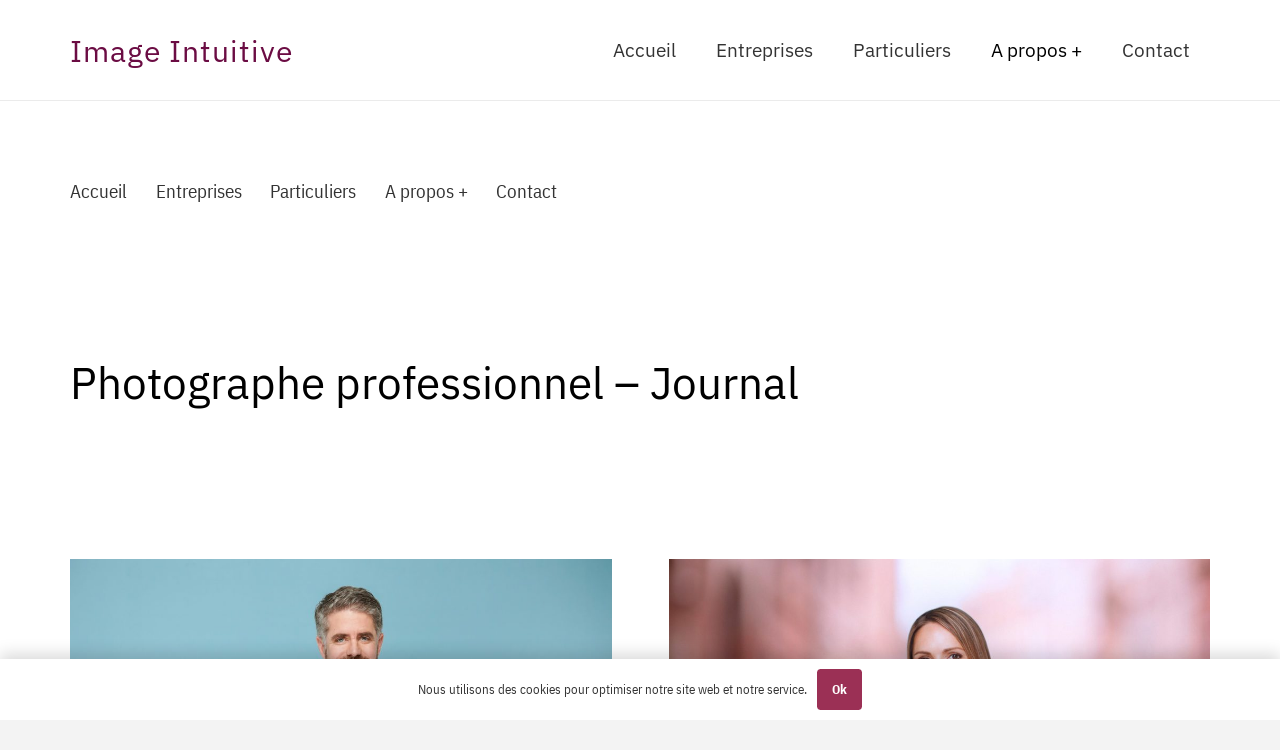

--- FILE ---
content_type: text/html; charset=UTF-8
request_url: https://www.image-intuitive.fr/journal-photographe-portrait-pro/page/2/
body_size: 16786
content:
<!DOCTYPE HTML>
<html lang="fr-FR" prefix="og: https://ogp.me/ns#">
<head>
	<meta charset="UTF-8">
	
<!-- Optimisation des moteurs de recherche par Rank Math - https://rankmath.com/ -->
<title>Photographe Portraitiste - Blog Photo - Shooting Photo</title>
<meta name="description" content="Journal du photographe professionnel a Toulouse, Occitanie, Aveyron. Photographe portraitiste authentiques."/>
<meta name="robots" content="follow, index, max-snippet:-1, max-video-preview:-1, max-image-preview:large"/>
<link rel="canonical" href="https://www.image-intuitive.fr/journal-photographe-portrait-pro/page/2/" />
<link rel="prev" href="https://www.image-intuitive.fr/journal-photographe-portrait-pro/" />
<link rel="next" href="https://www.image-intuitive.fr/journal-photographe-portrait-pro/page/3/" />
<meta property="og:locale" content="fr_FR" />
<meta property="og:type" content="website" />
<meta property="og:title" content="Photographe Portraitiste - Blog Photo - Shooting Photo" />
<meta property="og:description" content="Journal du photographe professionnel a Toulouse, Occitanie, Aveyron. Photographe portraitiste authentiques." />
<meta property="og:url" content="https://www.image-intuitive.fr/journal-photographe-portrait-pro/page/2/" />
<meta property="og:site_name" content="Image intuitive - Photographe Corporate &amp; Portraitiste d’Entreprise" />
<meta property="og:image" content="https://www.image-intuitive.fr/wp-content/uploads/2023/04/portraits-photographe-occitanie-1-770x1024.jpg" />
<meta property="og:image:secure_url" content="https://www.image-intuitive.fr/wp-content/uploads/2023/04/portraits-photographe-occitanie-1-770x1024.jpg" />
<meta property="og:image:width" content="770" />
<meta property="og:image:height" content="1024" />
<meta property="og:image:alt" content="Photographe portraitiste : séance photo en extérieur Séances photos privés" />
<meta property="og:image:type" content="image/jpeg" />
<meta name="twitter:card" content="summary_large_image" />
<meta name="twitter:title" content="Photographe Portraitiste - Blog Photo - Shooting Photo" />
<meta name="twitter:description" content="Journal du photographe professionnel a Toulouse, Occitanie, Aveyron. Photographe portraitiste authentiques." />
<meta name="twitter:image" content="https://www.image-intuitive.fr/wp-content/uploads/2023/04/portraits-photographe-occitanie-1-770x1024.jpg" />
<script type="application/ld+json" class="rank-math-schema">{"@context":"https://schema.org","@graph":[{"@type":"Place","@id":"https://www.image-intuitive.fr/#place","address":{"@type":"PostalAddress","streetAddress":"Rue du presbytere","addressLocality":"Centr\u00e8s","postalCode":"12120","addressCountry":"France"}},{"@type":"Organization","@id":"https://www.image-intuitive.fr/#organization","name":"image-intuitive","url":"https://www.image-intuitive.fr","email":"info@image-intuitive.fr","address":{"@type":"PostalAddress","streetAddress":"Rue du presbytere","addressLocality":"Centr\u00e8s","postalCode":"12120","addressCountry":"France"},"logo":{"@type":"ImageObject","@id":"https://www.image-intuitive.fr/#logo","url":"https://www.image-intuitive.fr/wp-content/uploads/2025/06/portrait-fotograf-fuer-unternemhmen.jpg","contentUrl":"https://www.image-intuitive.fr/wp-content/uploads/2025/06/portrait-fotograf-fuer-unternemhmen.jpg","caption":"Image intuitive - Photographe Corporate &amp; Portraitiste d\u2019Entreprise","inLanguage":"fr-FR","width":"1800","height":"1200"},"contactPoint":[{"@type":"ContactPoint","telephone":"+33 0 773883823","contactType":"customer support"}],"description":"Photographe Corporate &amp; Portraitiste d\u2019Entreprise\r\nDes portraits qui inspirent confiance et renforcent votre image \u2013 r\u00e9alis\u00e9s par Philippe Ramakers, expert en photographie professionnelle sur site.","location":{"@id":"https://www.image-intuitive.fr/#place"}},{"@type":"WebSite","@id":"https://www.image-intuitive.fr/#website","url":"https://www.image-intuitive.fr","name":"Image intuitive - Photographe Corporate &amp; Portraitiste d\u2019Entreprise","alternateName":"Image intuitive","publisher":{"@id":"https://www.image-intuitive.fr/#organization"},"inLanguage":"fr-FR"},{"@type":"BreadcrumbList","@id":"https://www.image-intuitive.fr/journal-photographe-portrait-pro/page/2/#breadcrumb","itemListElement":[{"@type":"ListItem","position":"1","item":{"@id":"https://www.image-intuitive.fr","name":"Accueil"}}]},{"@type":"CollectionPage","@id":"https://www.image-intuitive.fr/journal-photographe-portrait-pro/page/2/#webpage","url":"https://www.image-intuitive.fr/journal-photographe-portrait-pro/page/2/","name":"Photographe Portraitiste - Blog Photo - Shooting Photo","isPartOf":{"@id":"https://www.image-intuitive.fr/#website"},"inLanguage":"fr-FR","breadcrumb":{"@id":"https://www.image-intuitive.fr/journal-photographe-portrait-pro/page/2/#breadcrumb"}}]}</script>
<!-- /Extension Rank Math WordPress SEO -->

<link rel='dns-prefetch' href='//www.googletagmanager.com' />
<link rel="alternate" type="application/rss+xml" title="Image intuitive - Photographe corporate - Occitanie &raquo; Flux" href="https://www.image-intuitive.fr/feed/" />
<link rel="alternate" type="application/rss+xml" title="Image intuitive - Photographe corporate - Occitanie &raquo; Flux des commentaires" href="https://www.image-intuitive.fr/comments/feed/" />
		<style>
			.lazyload,
			.lazyloading {
				max-width: 100%;
			}
		</style>
		<link rel="canonical" href="https://www.image-intuitive.fr/journal-photographe-portrait-pro/page/2/" />
<meta name="viewport" content="width=device-width, initial-scale=1">
<meta name="theme-color" content="#f3f3f3">
<meta property="og:title" content="Photographe Portraitiste - Blog Photo - Shooting Photo">
<meta property="og:url" content="https://www.image-intuitive.fr/journal-photographe-portrait-pro/page/2">
<meta property="og:locale" content="fr_FR">
<meta property="og:site_name" content="Image intuitive - Photographe corporate - Occitanie">
<meta property="og:type" content="website">
<meta property="og:image" content="https://www.image-intuitive.fr/wp-content/uploads/2023/04/Photographe-Portrait-corporate-393-1024x683.jpg" itemprop="image">
<style id='wp-img-auto-sizes-contain-inline-css'>
img:is([sizes=auto i],[sizes^="auto," i]){contain-intrinsic-size:3000px 1500px}
/*# sourceURL=wp-img-auto-sizes-contain-inline-css */
</style>
<style id='wp-emoji-styles-inline-css'>

	img.wp-smiley, img.emoji {
		display: inline !important;
		border: none !important;
		box-shadow: none !important;
		height: 1em !important;
		width: 1em !important;
		margin: 0 0.07em !important;
		vertical-align: -0.1em !important;
		background: none !important;
		padding: 0 !important;
	}
/*# sourceURL=wp-emoji-styles-inline-css */
</style>
<link rel='stylesheet' id='wpa-css-css' href='https://www.image-intuitive.fr/wp-content/plugins/honeypot/includes/css/wpa.css?ver=2.3.04' media='all' />
<link rel='stylesheet' id='us-theme-css' href='https://www.image-intuitive.fr/wp-content/uploads/us-assets/www.image-intuitive.fr.css?ver=cef7590f' media='all' />

<!-- Extrait de code de la balise Google (gtag.js) ajouté par Site Kit -->
<!-- Extrait Google Analytics ajouté par Site Kit -->
<script src="https://www.googletagmanager.com/gtag/js?id=GT-NGJHXMHX" id="google_gtagjs-js" async></script>
<script id="google_gtagjs-js-after">
window.dataLayer = window.dataLayer || [];function gtag(){dataLayer.push(arguments);}
gtag("set","linker",{"domains":["www.image-intuitive.fr"]});
gtag("js", new Date());
gtag("set", "developer_id.dZTNiMT", true);
gtag("config", "GT-NGJHXMHX");
 window._googlesitekit = window._googlesitekit || {}; window._googlesitekit.throttledEvents = []; window._googlesitekit.gtagEvent = (name, data) => { var key = JSON.stringify( { name, data } ); if ( !! window._googlesitekit.throttledEvents[ key ] ) { return; } window._googlesitekit.throttledEvents[ key ] = true; setTimeout( () => { delete window._googlesitekit.throttledEvents[ key ]; }, 5 ); gtag( "event", name, { ...data, event_source: "site-kit" } ); }; 
//# sourceURL=google_gtagjs-js-after
</script>
<link rel="https://api.w.org/" href="https://www.image-intuitive.fr/wp-json/" /><link rel="EditURI" type="application/rsd+xml" title="RSD" href="https://www.image-intuitive.fr/xmlrpc.php?rsd" />
<meta name="generator" content="WordPress 6.9" />
<meta name="generator" content="Site Kit by Google 1.170.0" />		<script>
			document.documentElement.className = document.documentElement.className.replace('no-js', 'js');
		</script>
				<style>
			.no-js img.lazyload {
				display: none;
			}

			figure.wp-block-image img.lazyloading {
				min-width: 150px;
			}

			.lazyload,
			.lazyloading {
				--smush-placeholder-width: 100px;
				--smush-placeholder-aspect-ratio: 1/1;
				width: var(--smush-image-width, var(--smush-placeholder-width)) !important;
				aspect-ratio: var(--smush-image-aspect-ratio, var(--smush-placeholder-aspect-ratio)) !important;
			}

						.lazyload, .lazyloading {
				opacity: 0;
			}

			.lazyloaded {
				opacity: 1;
				transition: opacity 400ms;
				transition-delay: 0ms;
			}

					</style>
				<script id="us_add_no_touch">
			if ( ! /Android|webOS|iPhone|iPad|iPod|BlackBerry|IEMobile|Opera Mini/i.test( navigator.userAgent ) ) {
				document.documentElement.classList.add( "no-touch" );
			}
		</script>
				<script id="us_color_scheme_switch_class">
			if ( document.cookie.includes( "us_color_scheme_switch_is_on=true" ) ) {
				document.documentElement.classList.add( "us-color-scheme-on" );
			}
		</script>
		<link rel="icon" href="https://www.image-intuitive.fr/wp-content/uploads/2023/02/b26922c0-0cf5-41da-917c-b2cd93663c0e_rw_1920-150x150.jpeg" sizes="32x32" />
<link rel="icon" href="https://www.image-intuitive.fr/wp-content/uploads/2023/02/b26922c0-0cf5-41da-917c-b2cd93663c0e_rw_1920-250x250.jpeg" sizes="192x192" />
<link rel="apple-touch-icon" href="https://www.image-intuitive.fr/wp-content/uploads/2023/02/b26922c0-0cf5-41da-917c-b2cd93663c0e_rw_1920-250x250.jpeg" />
<meta name="msapplication-TileImage" content="https://www.image-intuitive.fr/wp-content/uploads/2023/02/b26922c0-0cf5-41da-917c-b2cd93663c0e_rw_1920.jpeg" />
		<style id="us-icon-fonts">@font-face{font-display:swap;font-style:normal;font-family:"fontawesome";font-weight:900;src:url("https://www.image-intuitive.fr/wp-content/themes/Impreza/fonts/fa-solid-900.woff2?ver=8.41") format("woff2")}.fas{font-family:"fontawesome";font-weight:900}@font-face{font-display:swap;font-style:normal;font-family:"fontawesome";font-weight:400;src:url("https://www.image-intuitive.fr/wp-content/themes/Impreza/fonts/fa-regular-400.woff2?ver=8.41") format("woff2")}.far{font-family:"fontawesome";font-weight:400}@font-face{font-display:swap;font-style:normal;font-family:"fontawesome";font-weight:300;src:url("https://www.image-intuitive.fr/wp-content/themes/Impreza/fonts/fa-light-300.woff2?ver=8.41") format("woff2")}.fal{font-family:"fontawesome";font-weight:300}@font-face{font-display:swap;font-style:normal;font-family:"Font Awesome 5 Duotone";font-weight:900;src:url("https://www.image-intuitive.fr/wp-content/themes/Impreza/fonts/fa-duotone-900.woff2?ver=8.41") format("woff2")}.fad{font-family:"Font Awesome 5 Duotone";font-weight:900}.fad{position:relative}.fad:before{position:absolute}.fad:after{opacity:0.4}@font-face{font-display:swap;font-style:normal;font-family:"Font Awesome 5 Brands";font-weight:400;src:url("https://www.image-intuitive.fr/wp-content/themes/Impreza/fonts/fa-brands-400.woff2?ver=8.41") format("woff2")}.fab{font-family:"Font Awesome 5 Brands";font-weight:400}@font-face{font-display:block;font-style:normal;font-family:"Material Icons";font-weight:400;src:url("https://www.image-intuitive.fr/wp-content/themes/Impreza/fonts/material-icons.woff2?ver=8.41") format("woff2")}.material-icons{font-family:"Material Icons";font-weight:400}</style>
				<style id="us-current-header-css"> .l-subheader.at_middle,.l-subheader.at_middle .w-dropdown-list,.l-subheader.at_middle .type_mobile .w-nav-list.level_1{background:var(--color-header-middle-bg);color:var(--color-header-middle-text)}.no-touch .l-subheader.at_middle a:hover,.no-touch .l-header.bg_transparent .l-subheader.at_middle .w-dropdown.opened a:hover{color:var(--color-header-middle-text-hover)}.l-header.bg_transparent:not(.sticky) .l-subheader.at_middle{background:var(--color-header-transparent-bg);color:var(--color-header-transparent-text)}.no-touch .l-header.bg_transparent:not(.sticky) .at_middle .w-cart-link:hover,.no-touch .l-header.bg_transparent:not(.sticky) .at_middle .w-text a:hover,.no-touch .l-header.bg_transparent:not(.sticky) .at_middle .w-html a:hover,.no-touch .l-header.bg_transparent:not(.sticky) .at_middle .w-nav>a:hover,.no-touch .l-header.bg_transparent:not(.sticky) .at_middle .w-menu a:hover,.no-touch .l-header.bg_transparent:not(.sticky) .at_middle .w-search>a:hover,.no-touch .l-header.bg_transparent:not(.sticky) .at_middle .w-socials.shape_none.color_text a:hover,.no-touch .l-header.bg_transparent:not(.sticky) .at_middle .w-socials.shape_none.color_link a:hover,.no-touch .l-header.bg_transparent:not(.sticky) .at_middle .w-dropdown a:hover,.no-touch .l-header.bg_transparent:not(.sticky) .at_middle .type_desktop .menu-item.level_1.opened>a,.no-touch .l-header.bg_transparent:not(.sticky) .at_middle .type_desktop .menu-item.level_1:hover>a{color:var(--color-header-transparent-text-hover)}.header_ver .l-header{background:var(--color-header-middle-bg);color:var(--color-header-middle-text)}@media (min-width:1381px){.hidden_for_default{display:none!important}.l-subheader.at_top{display:none}.l-subheader.at_bottom{display:none}.l-header{position:relative;z-index:111}.l-subheader{margin:0 auto}.l-subheader.width_full{padding-left:1.5rem;padding-right:1.5rem}.l-subheader-h{display:flex;align-items:center;position:relative;margin:0 auto;max-width:var(--site-content-width,1200px);height:inherit}.w-header-show{display:none}.l-header.pos_fixed{position:fixed;left:var(--site-outline-width,0);right:var(--site-outline-width,0)}.l-header.pos_fixed:not(.notransition) .l-subheader{transition-property:transform,background,box-shadow,line-height,height,visibility;transition-duration:.3s;transition-timing-function:cubic-bezier(.78,.13,.15,.86)}.headerinpos_bottom.sticky_first_section .l-header.pos_fixed{position:fixed!important}.header_hor .l-header.sticky_auto_hide{transition:margin .3s cubic-bezier(.78,.13,.15,.86) .1s}.header_hor .l-header.sticky_auto_hide.down{margin-top:calc(-1.1 * var(--header-sticky-height,0px) )}.l-header.bg_transparent:not(.sticky) .l-subheader{box-shadow:none!important;background:none}.l-header.bg_transparent~.l-main .l-section.width_full.height_auto:first-of-type>.l-section-h{padding-top:0!important;padding-bottom:0!important}.l-header.pos_static.bg_transparent{position:absolute;left:var(--site-outline-width,0);right:var(--site-outline-width,0)}.l-subheader.width_full .l-subheader-h{max-width:none!important}.l-header.shadow_thin .l-subheader.at_middle,.l-header.shadow_thin .l-subheader.at_bottom{box-shadow:0 1px 0 rgba(0,0,0,0.08)}.l-header.shadow_wide .l-subheader.at_middle,.l-header.shadow_wide .l-subheader.at_bottom{box-shadow:0 3px 5px -1px rgba(0,0,0,0.1),0 2px 1px -1px rgba(0,0,0,0.05)}.header_hor .l-subheader-cell>.w-cart{margin-left:0;margin-right:0}:root{--header-height:100px;--header-sticky-height:60px}.l-header:before{content:'100'}.l-header.sticky:before{content:'60'}.l-subheader.at_top{line-height:40px;height:40px;overflow:visible;visibility:visible}.l-header.sticky .l-subheader.at_top{line-height:0px;height:0px;overflow:hidden;visibility:hidden}.l-subheader.at_middle{line-height:100px;height:100px;overflow:visible;visibility:visible}.l-header.sticky .l-subheader.at_middle{line-height:60px;height:60px;overflow:visible;visibility:visible}.l-subheader.at_bottom{line-height:50px;height:50px;overflow:visible;visibility:visible}.l-header.sticky .l-subheader.at_bottom{line-height:50px;height:50px;overflow:visible;visibility:visible}.headerinpos_above .l-header.pos_fixed{overflow:hidden;transition:transform 0.3s;transform:translate3d(0,-100%,0)}.headerinpos_above .l-header.pos_fixed.sticky{overflow:visible;transform:none}.headerinpos_above .l-header.pos_fixed~.l-section>.l-section-h,.headerinpos_above .l-header.pos_fixed~.l-main .l-section:first-of-type>.l-section-h{padding-top:0!important}.headerinpos_below .l-header.pos_fixed:not(.sticky){position:absolute;top:100%}.headerinpos_below .l-header.pos_fixed~.l-main>.l-section:first-of-type>.l-section-h{padding-top:0!important}.headerinpos_below .l-header.pos_fixed~.l-main .l-section.full_height:nth-of-type(2){min-height:100vh}.headerinpos_below .l-header.pos_fixed~.l-main>.l-section:nth-of-type(2)>.l-section-h{padding-top:var(--header-height)}.headerinpos_bottom .l-header.pos_fixed:not(.sticky){position:absolute;top:100vh}.headerinpos_bottom .l-header.pos_fixed~.l-main>.l-section:first-of-type>.l-section-h{padding-top:0!important}.headerinpos_bottom .l-header.pos_fixed~.l-main>.l-section:first-of-type>.l-section-h{padding-bottom:var(--header-height)}.headerinpos_bottom .l-header.pos_fixed.bg_transparent~.l-main .l-section.valign_center:not(.height_auto):first-of-type>.l-section-h{top:calc( var(--header-height) / 2 )}.headerinpos_bottom .l-header.pos_fixed:not(.sticky) .w-cart-dropdown,.headerinpos_bottom .l-header.pos_fixed:not(.sticky) .w-nav.type_desktop .w-nav-list.level_2{bottom:100%;transform-origin:0 100%}.headerinpos_bottom .l-header.pos_fixed:not(.sticky) .w-nav.type_mobile.m_layout_dropdown .w-nav-list.level_1{top:auto;bottom:100%;box-shadow:var(--box-shadow-up)}.headerinpos_bottom .l-header.pos_fixed:not(.sticky) .w-nav.type_desktop .w-nav-list.level_3,.headerinpos_bottom .l-header.pos_fixed:not(.sticky) .w-nav.type_desktop .w-nav-list.level_4{top:auto;bottom:0;transform-origin:0 100%}.headerinpos_bottom .l-header.pos_fixed:not(.sticky) .w-dropdown-list{top:auto;bottom:-0.4em;padding-top:0.4em;padding-bottom:2.4em}.admin-bar .l-header.pos_static.bg_solid~.l-main .l-section.full_height:first-of-type{min-height:calc( 100vh - var(--header-height) - 32px )}.admin-bar .l-header.pos_fixed:not(.sticky_auto_hide)~.l-main .l-section.full_height:not(:first-of-type){min-height:calc( 100vh - var(--header-sticky-height) - 32px )}.admin-bar.headerinpos_below .l-header.pos_fixed~.l-main .l-section.full_height:nth-of-type(2){min-height:calc(100vh - 32px)}}@media (min-width:1025px) and (max-width:1380px){.hidden_for_laptops{display:none!important}.l-subheader.at_top{display:none}.l-subheader.at_bottom{display:none}.l-header{position:relative;z-index:111}.l-subheader{margin:0 auto}.l-subheader.width_full{padding-left:1.5rem;padding-right:1.5rem}.l-subheader-h{display:flex;align-items:center;position:relative;margin:0 auto;max-width:var(--site-content-width,1200px);height:inherit}.w-header-show{display:none}.l-header.pos_fixed{position:fixed;left:var(--site-outline-width,0);right:var(--site-outline-width,0)}.l-header.pos_fixed:not(.notransition) .l-subheader{transition-property:transform,background,box-shadow,line-height,height,visibility;transition-duration:.3s;transition-timing-function:cubic-bezier(.78,.13,.15,.86)}.headerinpos_bottom.sticky_first_section .l-header.pos_fixed{position:fixed!important}.header_hor .l-header.sticky_auto_hide{transition:margin .3s cubic-bezier(.78,.13,.15,.86) .1s}.header_hor .l-header.sticky_auto_hide.down{margin-top:calc(-1.1 * var(--header-sticky-height,0px) )}.l-header.bg_transparent:not(.sticky) .l-subheader{box-shadow:none!important;background:none}.l-header.bg_transparent~.l-main .l-section.width_full.height_auto:first-of-type>.l-section-h{padding-top:0!important;padding-bottom:0!important}.l-header.pos_static.bg_transparent{position:absolute;left:var(--site-outline-width,0);right:var(--site-outline-width,0)}.l-subheader.width_full .l-subheader-h{max-width:none!important}.l-header.shadow_thin .l-subheader.at_middle,.l-header.shadow_thin .l-subheader.at_bottom{box-shadow:0 1px 0 rgba(0,0,0,0.08)}.l-header.shadow_wide .l-subheader.at_middle,.l-header.shadow_wide .l-subheader.at_bottom{box-shadow:0 3px 5px -1px rgba(0,0,0,0.1),0 2px 1px -1px rgba(0,0,0,0.05)}.header_hor .l-subheader-cell>.w-cart{margin-left:0;margin-right:0}:root{--header-height:100px;--header-sticky-height:60px}.l-header:before{content:'100'}.l-header.sticky:before{content:'60'}.l-subheader.at_top{line-height:40px;height:40px;overflow:visible;visibility:visible}.l-header.sticky .l-subheader.at_top{line-height:0px;height:0px;overflow:hidden;visibility:hidden}.l-subheader.at_middle{line-height:100px;height:100px;overflow:visible;visibility:visible}.l-header.sticky .l-subheader.at_middle{line-height:60px;height:60px;overflow:visible;visibility:visible}.l-subheader.at_bottom{line-height:50px;height:50px;overflow:visible;visibility:visible}.l-header.sticky .l-subheader.at_bottom{line-height:50px;height:50px;overflow:visible;visibility:visible}.headerinpos_above .l-header.pos_fixed{overflow:hidden;transition:transform 0.3s;transform:translate3d(0,-100%,0)}.headerinpos_above .l-header.pos_fixed.sticky{overflow:visible;transform:none}.headerinpos_above .l-header.pos_fixed~.l-section>.l-section-h,.headerinpos_above .l-header.pos_fixed~.l-main .l-section:first-of-type>.l-section-h{padding-top:0!important}.headerinpos_below .l-header.pos_fixed:not(.sticky){position:absolute;top:100%}.headerinpos_below .l-header.pos_fixed~.l-main>.l-section:first-of-type>.l-section-h{padding-top:0!important}.headerinpos_below .l-header.pos_fixed~.l-main .l-section.full_height:nth-of-type(2){min-height:100vh}.headerinpos_below .l-header.pos_fixed~.l-main>.l-section:nth-of-type(2)>.l-section-h{padding-top:var(--header-height)}.headerinpos_bottom .l-header.pos_fixed:not(.sticky){position:absolute;top:100vh}.headerinpos_bottom .l-header.pos_fixed~.l-main>.l-section:first-of-type>.l-section-h{padding-top:0!important}.headerinpos_bottom .l-header.pos_fixed~.l-main>.l-section:first-of-type>.l-section-h{padding-bottom:var(--header-height)}.headerinpos_bottom .l-header.pos_fixed.bg_transparent~.l-main .l-section.valign_center:not(.height_auto):first-of-type>.l-section-h{top:calc( var(--header-height) / 2 )}.headerinpos_bottom .l-header.pos_fixed:not(.sticky) .w-cart-dropdown,.headerinpos_bottom .l-header.pos_fixed:not(.sticky) .w-nav.type_desktop .w-nav-list.level_2{bottom:100%;transform-origin:0 100%}.headerinpos_bottom .l-header.pos_fixed:not(.sticky) .w-nav.type_mobile.m_layout_dropdown .w-nav-list.level_1{top:auto;bottom:100%;box-shadow:var(--box-shadow-up)}.headerinpos_bottom .l-header.pos_fixed:not(.sticky) .w-nav.type_desktop .w-nav-list.level_3,.headerinpos_bottom .l-header.pos_fixed:not(.sticky) .w-nav.type_desktop .w-nav-list.level_4{top:auto;bottom:0;transform-origin:0 100%}.headerinpos_bottom .l-header.pos_fixed:not(.sticky) .w-dropdown-list{top:auto;bottom:-0.4em;padding-top:0.4em;padding-bottom:2.4em}.admin-bar .l-header.pos_static.bg_solid~.l-main .l-section.full_height:first-of-type{min-height:calc( 100vh - var(--header-height) - 32px )}.admin-bar .l-header.pos_fixed:not(.sticky_auto_hide)~.l-main .l-section.full_height:not(:first-of-type){min-height:calc( 100vh - var(--header-sticky-height) - 32px )}.admin-bar.headerinpos_below .l-header.pos_fixed~.l-main .l-section.full_height:nth-of-type(2){min-height:calc(100vh - 32px)}}@media (min-width:601px) and (max-width:1024px){.hidden_for_tablets{display:none!important}.l-subheader.at_top{display:none}.l-subheader.at_bottom{display:none}.l-header{position:relative;z-index:111}.l-subheader{margin:0 auto}.l-subheader.width_full{padding-left:1.5rem;padding-right:1.5rem}.l-subheader-h{display:flex;align-items:center;position:relative;margin:0 auto;max-width:var(--site-content-width,1200px);height:inherit}.w-header-show{display:none}.l-header.pos_fixed{position:fixed;left:var(--site-outline-width,0);right:var(--site-outline-width,0)}.l-header.pos_fixed:not(.notransition) .l-subheader{transition-property:transform,background,box-shadow,line-height,height,visibility;transition-duration:.3s;transition-timing-function:cubic-bezier(.78,.13,.15,.86)}.headerinpos_bottom.sticky_first_section .l-header.pos_fixed{position:fixed!important}.header_hor .l-header.sticky_auto_hide{transition:margin .3s cubic-bezier(.78,.13,.15,.86) .1s}.header_hor .l-header.sticky_auto_hide.down{margin-top:calc(-1.1 * var(--header-sticky-height,0px) )}.l-header.bg_transparent:not(.sticky) .l-subheader{box-shadow:none!important;background:none}.l-header.bg_transparent~.l-main .l-section.width_full.height_auto:first-of-type>.l-section-h{padding-top:0!important;padding-bottom:0!important}.l-header.pos_static.bg_transparent{position:absolute;left:var(--site-outline-width,0);right:var(--site-outline-width,0)}.l-subheader.width_full .l-subheader-h{max-width:none!important}.l-header.shadow_thin .l-subheader.at_middle,.l-header.shadow_thin .l-subheader.at_bottom{box-shadow:0 1px 0 rgba(0,0,0,0.08)}.l-header.shadow_wide .l-subheader.at_middle,.l-header.shadow_wide .l-subheader.at_bottom{box-shadow:0 3px 5px -1px rgba(0,0,0,0.1),0 2px 1px -1px rgba(0,0,0,0.05)}.header_hor .l-subheader-cell>.w-cart{margin-left:0;margin-right:0}:root{--header-height:80px;--header-sticky-height:60px}.l-header:before{content:'80'}.l-header.sticky:before{content:'60'}.l-subheader.at_top{line-height:40px;height:40px;overflow:visible;visibility:visible}.l-header.sticky .l-subheader.at_top{line-height:0px;height:0px;overflow:hidden;visibility:hidden}.l-subheader.at_middle{line-height:80px;height:80px;overflow:visible;visibility:visible}.l-header.sticky .l-subheader.at_middle{line-height:60px;height:60px;overflow:visible;visibility:visible}.l-subheader.at_bottom{line-height:50px;height:50px;overflow:visible;visibility:visible}.l-header.sticky .l-subheader.at_bottom{line-height:50px;height:50px;overflow:visible;visibility:visible}}@media (max-width:600px){.hidden_for_mobiles{display:none!important}.l-subheader.at_top{display:none}.l-subheader.at_bottom{display:none}.l-header{position:relative;z-index:111}.l-subheader{margin:0 auto}.l-subheader.width_full{padding-left:1.5rem;padding-right:1.5rem}.l-subheader-h{display:flex;align-items:center;position:relative;margin:0 auto;max-width:var(--site-content-width,1200px);height:inherit}.w-header-show{display:none}.l-header.pos_fixed{position:fixed;left:var(--site-outline-width,0);right:var(--site-outline-width,0)}.l-header.pos_fixed:not(.notransition) .l-subheader{transition-property:transform,background,box-shadow,line-height,height,visibility;transition-duration:.3s;transition-timing-function:cubic-bezier(.78,.13,.15,.86)}.headerinpos_bottom.sticky_first_section .l-header.pos_fixed{position:fixed!important}.header_hor .l-header.sticky_auto_hide{transition:margin .3s cubic-bezier(.78,.13,.15,.86) .1s}.header_hor .l-header.sticky_auto_hide.down{margin-top:calc(-1.1 * var(--header-sticky-height,0px) )}.l-header.bg_transparent:not(.sticky) .l-subheader{box-shadow:none!important;background:none}.l-header.bg_transparent~.l-main .l-section.width_full.height_auto:first-of-type>.l-section-h{padding-top:0!important;padding-bottom:0!important}.l-header.pos_static.bg_transparent{position:absolute;left:var(--site-outline-width,0);right:var(--site-outline-width,0)}.l-subheader.width_full .l-subheader-h{max-width:none!important}.l-header.shadow_thin .l-subheader.at_middle,.l-header.shadow_thin .l-subheader.at_bottom{box-shadow:0 1px 0 rgba(0,0,0,0.08)}.l-header.shadow_wide .l-subheader.at_middle,.l-header.shadow_wide .l-subheader.at_bottom{box-shadow:0 3px 5px -1px rgba(0,0,0,0.1),0 2px 1px -1px rgba(0,0,0,0.05)}.header_hor .l-subheader-cell>.w-cart{margin-left:0;margin-right:0}:root{--header-height:60px;--header-sticky-height:60px}.l-header:before{content:'60'}.l-header.sticky:before{content:'60'}.l-subheader.at_top{line-height:40px;height:40px;overflow:visible;visibility:visible}.l-header.sticky .l-subheader.at_top{line-height:0px;height:0px;overflow:hidden;visibility:hidden}.l-subheader.at_middle{line-height:60px;height:60px;overflow:visible;visibility:visible}.l-header.sticky .l-subheader.at_middle{line-height:60px;height:60px;overflow:visible;visibility:visible}.l-subheader.at_bottom{line-height:50px;height:50px;overflow:visible;visibility:visible}.l-header.sticky .l-subheader.at_bottom{line-height:50px;height:50px;overflow:visible;visibility:visible}}.header_hor .ush_menu_1.type_desktop .menu-item.level_1>a:not(.w-btn){padding-left:20px;padding-right:20px}.header_hor .ush_menu_1.type_desktop .menu-item.level_1>a.w-btn{margin-left:20px;margin-right:20px}.header_hor .ush_menu_1.type_desktop.align-edges>.w-nav-list.level_1{margin-left:-20px;margin-right:-20px}.header_ver .ush_menu_1.type_desktop .menu-item.level_1>a:not(.w-btn){padding-top:20px;padding-bottom:20px}.header_ver .ush_menu_1.type_desktop .menu-item.level_1>a.w-btn{margin-top:20px;margin-bottom:20px}.ush_menu_1.type_desktop .menu-item:not(.level_1){font-size:1rem}.ush_menu_1.type_mobile .w-nav-anchor.level_1,.ush_menu_1.type_mobile .w-nav-anchor.level_1 + .w-nav-arrow{font-size:1.1rem}.ush_menu_1.type_mobile .w-nav-anchor:not(.level_1),.ush_menu_1.type_mobile .w-nav-anchor:not(.level_1) + .w-nav-arrow{font-size:0.9rem}@media (min-width:1381px){.ush_menu_1 .w-nav-icon{--icon-size:36px;--icon-size-int:36}}@media (min-width:1025px) and (max-width:1380px){.ush_menu_1 .w-nav-icon{--icon-size:32px;--icon-size-int:32}}@media (min-width:601px) and (max-width:1024px){.ush_menu_1 .w-nav-icon{--icon-size:28px;--icon-size-int:28}}@media (max-width:600px){.ush_menu_1 .w-nav-icon{--icon-size:24px;--icon-size-int:24}}@media screen and (max-width:899px){.w-nav.ush_menu_1>.w-nav-list.level_1{display:none}.ush_menu_1 .w-nav-control{display:flex}}.no-touch .ush_menu_1 .w-nav-item.level_1.opened>a:not(.w-btn),.no-touch .ush_menu_1 .w-nav-item.level_1:hover>a:not(.w-btn){background:transparent;color:var(--color-header-middle-text-hover)}.ush_menu_1 .w-nav-item.level_1.current-menu-item>a:not(.w-btn),.ush_menu_1 .w-nav-item.level_1.current-menu-ancestor>a:not(.w-btn),.ush_menu_1 .w-nav-item.level_1.current-page-ancestor>a:not(.w-btn){background:transparent;color:var(--color-header-middle-text-hover)}.l-header.bg_transparent:not(.sticky) .ush_menu_1.type_desktop .w-nav-item.level_1.current-menu-item>a:not(.w-btn),.l-header.bg_transparent:not(.sticky) .ush_menu_1.type_desktop .w-nav-item.level_1.current-menu-ancestor>a:not(.w-btn),.l-header.bg_transparent:not(.sticky) .ush_menu_1.type_desktop .w-nav-item.level_1.current-page-ancestor>a:not(.w-btn){background:transparent;color:var(--color-header-transparent-text-hover)}.ush_menu_1 .w-nav-list:not(.level_1){background:var(--color-header-middle-bg);color:var(--color-header-middle-text)}.no-touch .ush_menu_1 .w-nav-item:not(.level_1)>a:focus,.no-touch .ush_menu_1 .w-nav-item:not(.level_1):hover>a{background:transparent;color:var(--color-header-middle-text-hover)}.ush_menu_1 .w-nav-item:not(.level_1).current-menu-item>a,.ush_menu_1 .w-nav-item:not(.level_1).current-menu-ancestor>a,.ush_menu_1 .w-nav-item:not(.level_1).current-page-ancestor>a{background:transparent;color:var(--color-header-middle-text-hover)}@media (min-width:1381px){.ush_cart_1 .w-cart-link{font-size:26px}}@media (min-width:1025px) and (max-width:1380px){.ush_cart_1 .w-cart-link{font-size:24px}}@media (min-width:601px) and (max-width:1024px){.ush_cart_1 .w-cart-link{font-size:22px}}@media (max-width:600px){.ush_cart_1 .w-cart-link{font-size:20px}}.ush_menu_1{font-family:var(--h1-font-family)!important}.ush_text_1{color:#6b0c43!important;font-size:30px!important;letter-spacing:1px!important;font-family:var(--h1-font-family)!important;font-weight:400!important}</style>
		<meta name="msvalidate.01" content="3CB8AA500F88AB4642041B1937738F58" />
<meta name="seobility" content="2c7a3eb6b3133c788f908217a2b92207">
<!-- Google tag (gtag.js) -->
<script async src="https://www.googletagmanager.com/gtag/js?id=AW-331060209"></script>
<script>
  window.dataLayer = window.dataLayer || [];
  function gtag(){dataLayer.push(arguments);}
  gtag('js', new Date());

  gtag('config', 'AW-331060209');
</script>
<!-- Event snippet for Contact conversion page --> <script> gtag('event', 'conversion', {'send_to': 'AW-331060209/MydBCPDT-ZcYEPGn7p0B'}); </script>
<meta name="google-site-verification" content="Dne6WsU7i1LxKMf5T0RsziyNe2QJMqcVweZFeZafZ5A" /><style id="us-design-options-css">.us_custom_c96a8a09{font-size:1.5rem!important}.us_custom_89909d76{text-align:center!important}.us_custom_3adca4c1{text-align:center!important;font-size:16px!important}@media (max-width:600px){.us_custom_89909d76{width:100%!important}.us_custom_3adca4c1{width:100%!important}}</style><style id='global-styles-inline-css'>
:root{--wp--preset--aspect-ratio--square: 1;--wp--preset--aspect-ratio--4-3: 4/3;--wp--preset--aspect-ratio--3-4: 3/4;--wp--preset--aspect-ratio--3-2: 3/2;--wp--preset--aspect-ratio--2-3: 2/3;--wp--preset--aspect-ratio--16-9: 16/9;--wp--preset--aspect-ratio--9-16: 9/16;--wp--preset--color--black: #000000;--wp--preset--color--cyan-bluish-gray: #abb8c3;--wp--preset--color--white: #ffffff;--wp--preset--color--pale-pink: #f78da7;--wp--preset--color--vivid-red: #cf2e2e;--wp--preset--color--luminous-vivid-orange: #ff6900;--wp--preset--color--luminous-vivid-amber: #fcb900;--wp--preset--color--light-green-cyan: #7bdcb5;--wp--preset--color--vivid-green-cyan: #00d084;--wp--preset--color--pale-cyan-blue: #8ed1fc;--wp--preset--color--vivid-cyan-blue: #0693e3;--wp--preset--color--vivid-purple: #9b51e0;--wp--preset--gradient--vivid-cyan-blue-to-vivid-purple: linear-gradient(135deg,rgb(6,147,227) 0%,rgb(155,81,224) 100%);--wp--preset--gradient--light-green-cyan-to-vivid-green-cyan: linear-gradient(135deg,rgb(122,220,180) 0%,rgb(0,208,130) 100%);--wp--preset--gradient--luminous-vivid-amber-to-luminous-vivid-orange: linear-gradient(135deg,rgb(252,185,0) 0%,rgb(255,105,0) 100%);--wp--preset--gradient--luminous-vivid-orange-to-vivid-red: linear-gradient(135deg,rgb(255,105,0) 0%,rgb(207,46,46) 100%);--wp--preset--gradient--very-light-gray-to-cyan-bluish-gray: linear-gradient(135deg,rgb(238,238,238) 0%,rgb(169,184,195) 100%);--wp--preset--gradient--cool-to-warm-spectrum: linear-gradient(135deg,rgb(74,234,220) 0%,rgb(151,120,209) 20%,rgb(207,42,186) 40%,rgb(238,44,130) 60%,rgb(251,105,98) 80%,rgb(254,248,76) 100%);--wp--preset--gradient--blush-light-purple: linear-gradient(135deg,rgb(255,206,236) 0%,rgb(152,150,240) 100%);--wp--preset--gradient--blush-bordeaux: linear-gradient(135deg,rgb(254,205,165) 0%,rgb(254,45,45) 50%,rgb(107,0,62) 100%);--wp--preset--gradient--luminous-dusk: linear-gradient(135deg,rgb(255,203,112) 0%,rgb(199,81,192) 50%,rgb(65,88,208) 100%);--wp--preset--gradient--pale-ocean: linear-gradient(135deg,rgb(255,245,203) 0%,rgb(182,227,212) 50%,rgb(51,167,181) 100%);--wp--preset--gradient--electric-grass: linear-gradient(135deg,rgb(202,248,128) 0%,rgb(113,206,126) 100%);--wp--preset--gradient--midnight: linear-gradient(135deg,rgb(2,3,129) 0%,rgb(40,116,252) 100%);--wp--preset--font-size--small: 13px;--wp--preset--font-size--medium: 20px;--wp--preset--font-size--large: 36px;--wp--preset--font-size--x-large: 42px;--wp--preset--spacing--20: 0.44rem;--wp--preset--spacing--30: 0.67rem;--wp--preset--spacing--40: 1rem;--wp--preset--spacing--50: 1.5rem;--wp--preset--spacing--60: 2.25rem;--wp--preset--spacing--70: 3.38rem;--wp--preset--spacing--80: 5.06rem;--wp--preset--shadow--natural: 6px 6px 9px rgba(0, 0, 0, 0.2);--wp--preset--shadow--deep: 12px 12px 50px rgba(0, 0, 0, 0.4);--wp--preset--shadow--sharp: 6px 6px 0px rgba(0, 0, 0, 0.2);--wp--preset--shadow--outlined: 6px 6px 0px -3px rgb(255, 255, 255), 6px 6px rgb(0, 0, 0);--wp--preset--shadow--crisp: 6px 6px 0px rgb(0, 0, 0);}:where(.is-layout-flex){gap: 0.5em;}:where(.is-layout-grid){gap: 0.5em;}body .is-layout-flex{display: flex;}.is-layout-flex{flex-wrap: wrap;align-items: center;}.is-layout-flex > :is(*, div){margin: 0;}body .is-layout-grid{display: grid;}.is-layout-grid > :is(*, div){margin: 0;}:where(.wp-block-columns.is-layout-flex){gap: 2em;}:where(.wp-block-columns.is-layout-grid){gap: 2em;}:where(.wp-block-post-template.is-layout-flex){gap: 1.25em;}:where(.wp-block-post-template.is-layout-grid){gap: 1.25em;}.has-black-color{color: var(--wp--preset--color--black) !important;}.has-cyan-bluish-gray-color{color: var(--wp--preset--color--cyan-bluish-gray) !important;}.has-white-color{color: var(--wp--preset--color--white) !important;}.has-pale-pink-color{color: var(--wp--preset--color--pale-pink) !important;}.has-vivid-red-color{color: var(--wp--preset--color--vivid-red) !important;}.has-luminous-vivid-orange-color{color: var(--wp--preset--color--luminous-vivid-orange) !important;}.has-luminous-vivid-amber-color{color: var(--wp--preset--color--luminous-vivid-amber) !important;}.has-light-green-cyan-color{color: var(--wp--preset--color--light-green-cyan) !important;}.has-vivid-green-cyan-color{color: var(--wp--preset--color--vivid-green-cyan) !important;}.has-pale-cyan-blue-color{color: var(--wp--preset--color--pale-cyan-blue) !important;}.has-vivid-cyan-blue-color{color: var(--wp--preset--color--vivid-cyan-blue) !important;}.has-vivid-purple-color{color: var(--wp--preset--color--vivid-purple) !important;}.has-black-background-color{background-color: var(--wp--preset--color--black) !important;}.has-cyan-bluish-gray-background-color{background-color: var(--wp--preset--color--cyan-bluish-gray) !important;}.has-white-background-color{background-color: var(--wp--preset--color--white) !important;}.has-pale-pink-background-color{background-color: var(--wp--preset--color--pale-pink) !important;}.has-vivid-red-background-color{background-color: var(--wp--preset--color--vivid-red) !important;}.has-luminous-vivid-orange-background-color{background-color: var(--wp--preset--color--luminous-vivid-orange) !important;}.has-luminous-vivid-amber-background-color{background-color: var(--wp--preset--color--luminous-vivid-amber) !important;}.has-light-green-cyan-background-color{background-color: var(--wp--preset--color--light-green-cyan) !important;}.has-vivid-green-cyan-background-color{background-color: var(--wp--preset--color--vivid-green-cyan) !important;}.has-pale-cyan-blue-background-color{background-color: var(--wp--preset--color--pale-cyan-blue) !important;}.has-vivid-cyan-blue-background-color{background-color: var(--wp--preset--color--vivid-cyan-blue) !important;}.has-vivid-purple-background-color{background-color: var(--wp--preset--color--vivid-purple) !important;}.has-black-border-color{border-color: var(--wp--preset--color--black) !important;}.has-cyan-bluish-gray-border-color{border-color: var(--wp--preset--color--cyan-bluish-gray) !important;}.has-white-border-color{border-color: var(--wp--preset--color--white) !important;}.has-pale-pink-border-color{border-color: var(--wp--preset--color--pale-pink) !important;}.has-vivid-red-border-color{border-color: var(--wp--preset--color--vivid-red) !important;}.has-luminous-vivid-orange-border-color{border-color: var(--wp--preset--color--luminous-vivid-orange) !important;}.has-luminous-vivid-amber-border-color{border-color: var(--wp--preset--color--luminous-vivid-amber) !important;}.has-light-green-cyan-border-color{border-color: var(--wp--preset--color--light-green-cyan) !important;}.has-vivid-green-cyan-border-color{border-color: var(--wp--preset--color--vivid-green-cyan) !important;}.has-pale-cyan-blue-border-color{border-color: var(--wp--preset--color--pale-cyan-blue) !important;}.has-vivid-cyan-blue-border-color{border-color: var(--wp--preset--color--vivid-cyan-blue) !important;}.has-vivid-purple-border-color{border-color: var(--wp--preset--color--vivid-purple) !important;}.has-vivid-cyan-blue-to-vivid-purple-gradient-background{background: var(--wp--preset--gradient--vivid-cyan-blue-to-vivid-purple) !important;}.has-light-green-cyan-to-vivid-green-cyan-gradient-background{background: var(--wp--preset--gradient--light-green-cyan-to-vivid-green-cyan) !important;}.has-luminous-vivid-amber-to-luminous-vivid-orange-gradient-background{background: var(--wp--preset--gradient--luminous-vivid-amber-to-luminous-vivid-orange) !important;}.has-luminous-vivid-orange-to-vivid-red-gradient-background{background: var(--wp--preset--gradient--luminous-vivid-orange-to-vivid-red) !important;}.has-very-light-gray-to-cyan-bluish-gray-gradient-background{background: var(--wp--preset--gradient--very-light-gray-to-cyan-bluish-gray) !important;}.has-cool-to-warm-spectrum-gradient-background{background: var(--wp--preset--gradient--cool-to-warm-spectrum) !important;}.has-blush-light-purple-gradient-background{background: var(--wp--preset--gradient--blush-light-purple) !important;}.has-blush-bordeaux-gradient-background{background: var(--wp--preset--gradient--blush-bordeaux) !important;}.has-luminous-dusk-gradient-background{background: var(--wp--preset--gradient--luminous-dusk) !important;}.has-pale-ocean-gradient-background{background: var(--wp--preset--gradient--pale-ocean) !important;}.has-electric-grass-gradient-background{background: var(--wp--preset--gradient--electric-grass) !important;}.has-midnight-gradient-background{background: var(--wp--preset--gradient--midnight) !important;}.has-small-font-size{font-size: var(--wp--preset--font-size--small) !important;}.has-medium-font-size{font-size: var(--wp--preset--font-size--medium) !important;}.has-large-font-size{font-size: var(--wp--preset--font-size--large) !important;}.has-x-large-font-size{font-size: var(--wp--preset--font-size--x-large) !important;}
/*# sourceURL=global-styles-inline-css */
</style>
</head>
<body class="blog paged paged-2 wp-theme-Impreza l-body Impreza_8.41 us-core_8.41.1 header_hor links_underline headerinpos_top state_default" itemscope itemtype="https://schema.org/WebPage">
		<div class="l-preloader">
			<div class="l-preloader-spinner">
				<div class="g-preloader type_1">
					<div></div>
				</div>
			</div>
		</div>
		
<div class="l-canvas type_wide">
	<header id="page-header" class="l-header pos_fixed shadow_thin bg_solid id_28863" itemscope itemtype="https://schema.org/WPHeader"><div class="l-subheader at_middle"><div class="l-subheader-h"><div class="l-subheader-cell at_left"><div class="w-text ush_text_1 has_text_color nowrap"><a href="/" class="w-text-h"><span class="w-text-value">Image Intuitive</span></a></div></div><div class="l-subheader-cell at_center"></div><div class="l-subheader-cell at_right"><nav class="w-nav type_desktop ush_menu_1 height_full open_on_hover dropdown_height m_align_none m_layout_dropdown dropdown_shadow_wide" itemscope itemtype="https://schema.org/SiteNavigationElement"><a class="w-nav-control" aria-label="Menu" aria-expanded="false" role="button" href="#"><div class="w-nav-icon style_hamburger_1" style="--icon-thickness:3px"><div></div></div></a><ul class="w-nav-list level_1 hide_for_mobiles hover_simple"><li id="menu-item-31086" class="menu-item menu-item-type-post_type menu-item-object-page menu-item-home w-nav-item level_1 menu-item-31086"><a class="w-nav-anchor level_1" href="https://www.image-intuitive.fr/"><span class="w-nav-title">Accueil</span></a></li><li id="menu-item-30799" class="menu-item menu-item-type-post_type menu-item-object-page menu-item-has-children w-nav-item level_1 menu-item-30799"><a class="w-nav-anchor level_1" aria-haspopup="menu" href="https://www.image-intuitive.fr/photographe-pour-entreprises/"><span class="w-nav-title">Entreprises</span><span class="w-nav-arrow" tabindex="0" role="button" aria-expanded="false" aria-label="Entreprises Menu"></span></a><ul class="w-nav-list level_2"><li id="menu-item-32072" class="menu-item menu-item-type-post_type menu-item-object-page menu-item-has-children w-nav-item level_2 menu-item-32072"><a class="w-nav-anchor level_2" aria-haspopup="menu" href="https://www.image-intuitive.fr/photographe-pour-entreprises/"><span class="w-nav-title">Photographe pour les entreprises</span><span class="w-nav-arrow" tabindex="0" role="button" aria-expanded="false" aria-label="Photographe pour les entreprises Menu"></span></a><ul class="w-nav-list level_3"><li id="menu-item-32599" class="menu-item menu-item-type-post_type menu-item-object-page w-nav-item level_3 menu-item-32599"><a class="w-nav-anchor level_3" href="https://www.image-intuitive.fr/tarifs-photographe-entreprise/"><span class="w-nav-title">TARIFS PHOTOGRAPHE ENTREPRISE</span></a></li></ul></li><li id="menu-item-32255" class="menu-item menu-item-type-post_type menu-item-object-page w-nav-item level_2 menu-item-32255"><a class="w-nav-anchor level_2" href="https://www.image-intuitive.fr/photographe-industriel/"><span class="w-nav-title">Photographie industrielle</span></a></li><li id="menu-item-30912" class="menu-item menu-item-type-post_type menu-item-object-robo_gallery_table menu-item-has-children w-nav-item level_2 menu-item-30912"><a class="w-nav-anchor level_2" aria-haspopup="menu" href="https://www.image-intuitive.fr/gallery/portrait-corporate-entreprise/"><span class="w-nav-title">portrait corporate entreprise</span><span class="w-nav-arrow" tabindex="0" role="button" aria-expanded="false" aria-label="portrait corporate entreprise Menu"></span></a><ul class="w-nav-list level_3"><li id="menu-item-32600" class="menu-item menu-item-type-post_type menu-item-object-page w-nav-item level_3 menu-item-32600"><a class="w-nav-anchor level_3" href="https://www.image-intuitive.fr/photographe-entreprise-occitanie/"><span class="w-nav-title">PHOTOGRAPHE ENTREPRISE OCCITANIE</span></a></li></ul></li><li id="menu-item-32311" class="menu-item menu-item-type-post_type menu-item-object-page w-nav-item level_2 menu-item-32311"><a class="w-nav-anchor level_2" href="https://www.image-intuitive.fr/campagnes-de-recrutement/"><span class="w-nav-title">Campagnes de recrutement</span></a></li><li id="menu-item-30806" class="menu-item menu-item-type-post_type menu-item-object-page w-nav-item level_2 menu-item-30806"><a class="w-nav-anchor level_2" href="https://www.image-intuitive.fr/portfolio-photographe-pro/"><span class="w-nav-title">Portfolio Corporate</span></a></li><li id="menu-item-30803" class="menu-item menu-item-type-post_type menu-item-object-page w-nav-item level_2 menu-item-30803"><a class="w-nav-anchor level_2" href="https://www.image-intuitive.fr/photographe-professionnel-linkedin/"><span class="w-nav-title">Portraits Linkedin</span></a></li><li id="menu-item-30807" class="menu-item menu-item-type-post_type menu-item-object-page w-nav-item level_2 menu-item-30807"><a class="w-nav-anchor level_2" href="https://www.image-intuitive.fr/photographe-portrait-dentreprise/"><span class="w-nav-title">Portrait pour entreprises</span></a></li><li id="menu-item-30809" class="menu-item menu-item-type-post_type menu-item-object-page w-nav-item level_2 menu-item-30809"><a class="w-nav-anchor level_2" href="https://www.image-intuitive.fr/reportage-dentreprise-photographe/"><span class="w-nav-title">Reportage d’entreprise</span></a></li><li id="menu-item-31596" class="menu-item menu-item-type-post_type menu-item-object-page w-nav-item level_2 menu-item-31596"><a class="w-nav-anchor level_2" href="https://www.image-intuitive.fr/executive-portraits-in-france/"><span class="w-nav-title">Executive Portraits in France</span></a></li><li id="menu-item-32536" class="menu-item menu-item-type-post_type menu-item-object-page w-nav-item level_2 menu-item-32536"><a class="w-nav-anchor level_2" href="https://www.image-intuitive.fr/photos-des-collaborateurs-toulouse/"><span class="w-nav-title">Photos des collaborateurs Toulouse</span></a></li><li id="menu-item-30943" class="menu-item menu-item-type-post_type menu-item-object-page w-nav-item level_2 menu-item-30943"><a class="w-nav-anchor level_2" href="https://www.image-intuitive.fr/tarifs-photographie-professionnelle/"><span class="w-nav-title">Tarifs – Photographie professionnelle</span></a></li><li id="menu-item-32580" class="menu-item menu-item-type-post_type menu-item-object-page w-nav-item level_2 menu-item-32580"><a class="w-nav-anchor level_2" href="https://www.image-intuitive.fr/photographie-ia-professionnelle/"><span class="w-nav-title">Photographie IA Professionnelle</span></a></li></ul></li><li id="menu-item-30802" class="menu-item menu-item-type-post_type menu-item-object-page menu-item-has-children w-nav-item level_1 menu-item-30802"><a class="w-nav-anchor level_1" aria-haspopup="menu" href="https://www.image-intuitive.fr/seance-photo-sur-mesure-portrait-individuel-pour-particuliers/"><span class="w-nav-title">Particuliers</span><span class="w-nav-arrow" tabindex="0" role="button" aria-expanded="false" aria-label="Particuliers Menu"></span></a><ul class="w-nav-list level_2"><li id="menu-item-32088" class="menu-item menu-item-type-post_type menu-item-object-page w-nav-item level_2 menu-item-32088"><a class="w-nav-anchor level_2" href="https://www.image-intuitive.fr/seance-photo-sur-mesure-portrait-individuel-pour-particuliers/"><span class="w-nav-title">Séance photo intuitive</span></a></li><li id="menu-item-30910" class="menu-item menu-item-type-post_type menu-item-object-robo_gallery_table w-nav-item level_2 menu-item-30910"><a class="w-nav-anchor level_2" href="https://www.image-intuitive.fr/gallery/seance-photo-portraits-photographe/"><span class="w-nav-title">Galerie de portraits</span></a></li><li id="menu-item-31726" class="menu-item menu-item-type-post_type menu-item-object-page w-nav-item level_2 menu-item-31726"><a class="w-nav-anchor level_2" href="https://www.image-intuitive.fr/portraits-de-famille-a-toulouse/"><span class="w-nav-title">Portraits de famille à Toulouse</span></a></li><li id="menu-item-30911" class="menu-item menu-item-type-post_type menu-item-object-robo_gallery_table w-nav-item level_2 menu-item-30911"><a class="w-nav-anchor level_2" href="https://www.image-intuitive.fr/gallery/musiciens-ou-artistes/"><span class="w-nav-title">Photographe pour Musiciens et Artistes</span></a></li><li id="menu-item-32173" class="menu-item menu-item-type-post_type menu-item-object-page w-nav-item level_2 menu-item-32173"><a class="w-nav-anchor level_2" href="https://www.image-intuitive.fr/photographe-portrait-a-toulouse/"><span class="w-nav-title">Photographe Portrait à Toulouse en extérieur</span></a></li></ul></li><li id="menu-item-31089" class="menu-item menu-item-type-post_type menu-item-object-page current-menu-ancestor current-menu-parent current_page_parent current_page_ancestor menu-item-has-children w-nav-item level_1 menu-item-31089"><a class="w-nav-anchor level_1" aria-haspopup="menu" href="https://www.image-intuitive.fr/photographe-professionel-contact/"><span class="w-nav-title">A propos +</span><span class="w-nav-arrow" tabindex="0" role="button" aria-expanded="false" aria-label="A propos + Menu"></span></a><ul class="w-nav-list level_2"><li id="menu-item-31096" class="menu-item menu-item-type-post_type menu-item-object-page current-menu-item page_item page-item-58 current_page_item current_page_parent w-nav-item level_2 menu-item-31096"><a class="w-nav-anchor level_2" href="https://www.image-intuitive.fr/journal-photographe-portrait-pro/"><span class="w-nav-title">Journal photo</span></a></li><li id="menu-item-32133" class="menu-item menu-item-type-post_type menu-item-object-page w-nav-item level_2 menu-item-32133"><a class="w-nav-anchor level_2" href="https://www.image-intuitive.fr/headshot-portraits-for-linkedin-profiles/"><span class="w-nav-title">Headshot Portraits for LinkedIn Profiles</span></a></li><li id="menu-item-31088" class="menu-item menu-item-type-post_type menu-item-object-page w-nav-item level_2 menu-item-31088"><a class="w-nav-anchor level_2" href="https://www.image-intuitive.fr/creation-de-sites-internet-aveyron/"><span class="w-nav-title">Création de sites</span></a></li></ul></li><li id="menu-item-31087" class="menu-item menu-item-type-post_type menu-item-object-page w-nav-item level_1 menu-item-31087"><a class="w-nav-anchor level_1" href="https://www.image-intuitive.fr/contact-photographe-portrait/"><span class="w-nav-title">Contact</span></a></li><li class="w-nav-close"></li></ul><div class="w-nav-options hidden" onclick='return {&quot;mobileWidth&quot;:900,&quot;mobileBehavior&quot;:1}'></div></nav></div></div></div><div class="l-subheader for_hidden hidden"></div></header>	<main id="page-content" class="l-main" itemprop="mainContentOfPage">

		<section class="l-section wpb_row height_medium"><div class="l-section-h i-cf"><div class="g-cols vc_row via_grid cols_1 laptops-cols_inherit tablets-cols_inherit mobiles-cols_1 valign_top type_default stacking_default"><div class="wpb_column vc_column_container"><div class="vc_column-inner"><nav class="w-menu layout_hor style_links us_menu_1" style="--main-gap:1.5rem;--main-ver-indent:0.8em;--main-hor-indent:0.8em;--main-color:inherit;"><ul id="menu-menu-top-1" class="menu"><li class="menu-item menu-item-type-post_type menu-item-object-page menu-item-home menu-item-31086"><a href="https://www.image-intuitive.fr/">Accueil</a></li><li class="menu-item menu-item-type-post_type menu-item-object-page menu-item-30799"><a href="https://www.image-intuitive.fr/photographe-pour-entreprises/">Entreprises</a></li><li class="menu-item menu-item-type-post_type menu-item-object-page menu-item-30802"><a href="https://www.image-intuitive.fr/seance-photo-sur-mesure-portrait-individuel-pour-particuliers/">Particuliers</a></li><li class="menu-item menu-item-type-post_type menu-item-object-page current-menu-ancestor current-menu-parent current_page_parent current_page_ancestor menu-item-31089"><a href="https://www.image-intuitive.fr/photographe-professionel-contact/">A propos +</a></li><li class="menu-item menu-item-type-post_type menu-item-object-page menu-item-31087"><a href="https://www.image-intuitive.fr/contact-photographe-portrait/">Contact</a></li></ul><style>@media ( max-width:600px ){.us_menu_1 .menu{display:block!important}.us_menu_1 .menu>li{margin:0 0 var(--main-gap,1.5rem)!important}}</style></nav></div></div></div></div></section><section class="l-section wpb_row height_medium"><div class="l-section-h i-cf"><div class="g-cols vc_row via_grid cols_1 laptops-cols_inherit tablets-cols_inherit mobiles-cols_1 valign_top type_default stacking_default"><div class="wpb_column vc_column_container"><div class="vc_column-inner"><h2 class="w-post-elm post_title entry-title color_link_inherit">Photographe professionnel &#8211; Journal</h2></div></div></div></div></section><section class="l-section wpb_row height_medium"><div class="l-section-h i-cf"><div class="g-cols vc_row via_grid cols_1 laptops-cols_inherit tablets-cols_inherit mobiles-cols_1 valign_top type_default stacking_default"><div class="wpb_column vc_column_container"><div class="vc_column-inner"><div class="w-grid us_grid type_grid layout_blog_1 cols_2 pagination_regular preload_style_spinner" id="us_grid_1" style="--columns:2;--gap:1.5rem;" data-filterable="true"><style>@media (max-width:600px){#us_grid_1{--columns:1!important}}.layout_blog_1 .w-grid-item-h{}.layout_blog_1 .usg_post_image_1{margin-bottom:0.5rem!important}.layout_blog_1 .usg_post_title_1{font-size:1rem!important}</style><div class="w-grid-list">	<article class="w-grid-item size_1x1 post-32104 post type-post status-publish format-standard has-post-thumbnail hentry category-albi category-aveyron category-business-portrait category-france category-le-photographe-mobile category-photographe-de-portrait category-portrait category-portrait-corporate category-portraits-de-salaries category-tarn category-toulouse-et-a-proximite category-trombinoscope tag-portraits-de-salaries" data-id="32104">
		<div class="w-grid-item-h">
						<div class="w-post-elm post_image usg_post_image_1 stretched"><a href="https://www.image-intuitive.fr/portraits-de-salaries-occitanie/" aria-label="Portraits de salariés"><img decoding="async" width="1024" height="683" data-src="https://www.image-intuitive.fr/wp-content/uploads/2023/04/Photographe-Portrait-corporate-393-1024x683.jpg" class="attachment-large size-large wp-post-image lazyload" alt="Photographe Portrait corporate 393 Portraits de salariés" data-srcset="https://www.image-intuitive.fr/wp-content/uploads/2023/04/Photographe-Portrait-corporate-393-1024x683.jpg 1024w, https://www.image-intuitive.fr/wp-content/uploads/2023/04/Photographe-Portrait-corporate-393-300x200.jpg 300w, https://www.image-intuitive.fr/wp-content/uploads/2023/04/Photographe-Portrait-corporate-393-500x333.jpg 500w, https://www.image-intuitive.fr/wp-content/uploads/2023/04/Photographe-Portrait-corporate-393.jpg 1800w" data-sizes="(max-width: 1024px) 100vw, 1024px" title="Portraits de salariés 1 Photographe Corporate - expert en image" src="[data-uri]" style="--smush-placeholder-width: 1024px; --smush-placeholder-aspect-ratio: 1024/683;"></a></div><h2 class="w-post-elm post_title usg_post_title_1 entry-title color_link_inherit"><a href="https://www.image-intuitive.fr/portraits-de-salaries-occitanie/">Portraits de salariés</a></h2>		</div>
			</article>
	<article class="w-grid-item size_1x1 post-32092 post type-post status-publish format-standard has-post-thumbnail hentry category-occitanie category-photographe-de-portrait category-portrait category-portrait-linked-in category-toulouse-et-a-proximite tag-photographe tag-photographe-12 tag-portrait-linkedin tag-portrait-professionnel" data-id="32092">
		<div class="w-grid-item-h">
						<div class="w-post-elm post_image usg_post_image_1 stretched"><a href="https://www.image-intuitive.fr/portrait-linkedin-professionnel/" aria-label="Portrait Linked-In professionnel"><img decoding="async" width="1024" height="683" data-src="https://www.image-intuitive.fr/wp-content/uploads/2023/05/pink-headshot-Toulouse_001-1024x683.jpg" class="attachment-large size-large wp-post-image lazyload" alt="Pink Headshot pour linked-in Toulouse" data-srcset="https://www.image-intuitive.fr/wp-content/uploads/2023/05/pink-headshot-Toulouse_001-1024x683.jpg 1024w, https://www.image-intuitive.fr/wp-content/uploads/2023/05/pink-headshot-Toulouse_001-300x200.jpg 300w, https://www.image-intuitive.fr/wp-content/uploads/2023/05/pink-headshot-Toulouse_001-500x333.jpg 500w, https://www.image-intuitive.fr/wp-content/uploads/2023/05/pink-headshot-Toulouse_001.jpg 1800w" data-sizes="(max-width: 1024px) 100vw, 1024px" title="Portrait Linked-In professionnel 2 Photographe Corporate - expert en image" src="[data-uri]" style="--smush-placeholder-width: 1024px; --smush-placeholder-aspect-ratio: 1024/683;"></a></div><h2 class="w-post-elm post_title usg_post_title_1 entry-title color_link_inherit"><a href="https://www.image-intuitive.fr/portrait-linkedin-professionnel/">Portrait Linked-In professionnel</a></h2>		</div>
			</article>
	<article class="w-grid-item size_1x1 post-32059 post type-post status-publish format-standard has-post-thumbnail hentry category-photographe-de-portrait tag-communication-visuelle tag-engagement-des-employes tag-identite-visuelle tag-philippe-ramakers tag-photographie-dentreprise tag-reportage-photo tag-visibilite-en-ligne" data-id="32059">
		<div class="w-grid-item-h">
						<div class="w-post-elm post_image usg_post_image_1 stretched"><a href="https://www.image-intuitive.fr/reportage-photo-en-entreprise/" aria-label="Reportage photo en entreprise"><img decoding="async" width="1024" height="683" data-src="https://www.image-intuitive.fr/wp-content/uploads/2023/04/Photographe-Portrait-corporate-436-1024x683.jpg" class="attachment-large size-large wp-post-image lazyload" alt="reportage photo en entreprise Teambuilding" data-srcset="https://www.image-intuitive.fr/wp-content/uploads/2023/04/Photographe-Portrait-corporate-436-1024x683.jpg 1024w, https://www.image-intuitive.fr/wp-content/uploads/2023/04/Photographe-Portrait-corporate-436-300x200.jpg 300w, https://www.image-intuitive.fr/wp-content/uploads/2023/04/Photographe-Portrait-corporate-436-500x333.jpg 500w, https://www.image-intuitive.fr/wp-content/uploads/2023/04/Photographe-Portrait-corporate-436.jpg 1800w" data-sizes="(max-width: 1024px) 100vw, 1024px" title="Reportage photo en entreprise 3 Photographe Corporate - expert en image" src="[data-uri]" style="--smush-placeholder-width: 1024px; --smush-placeholder-aspect-ratio: 1024/683;"></a></div><h2 class="w-post-elm post_title usg_post_title_1 entry-title color_link_inherit"><a href="https://www.image-intuitive.fr/reportage-photo-en-entreprise/">Reportage photo en entreprise</a></h2>		</div>
			</article>
	<article class="w-grid-item size_1x1 post-31950 post type-post status-publish format-standard has-post-thumbnail hentry category-aveyron category-albi category-business-portrait category-investir-dans-de-bons-portraits category-occitanie category-philippe-ramakers category-photographe-de-portrait category-portrait category-portrait-corporate tag-occitanie tag-photo-de-profil tag-photographe tag-portrait-editorial tag-seance-photo tag-toulouse" data-id="31950">
		<div class="w-grid-item-h">
						<div class="w-post-elm post_image usg_post_image_1 stretched"><a href="https://www.image-intuitive.fr/portrait-editorial-photo-de-profil/" aria-label="Portrait editorial &#038; photo de profil"><img decoding="async" width="1024" height="683" data-src="https://www.image-intuitive.fr/wp-content/uploads/2022/04/Photographe-Portraitiste-albi-Occitanie_093-1024x683.jpg" class="attachment-large size-large wp-post-image lazyload" alt="Portrait editorial &amp; photo de profil Photographe Corporate à Toulouse" data-srcset="https://www.image-intuitive.fr/wp-content/uploads/2022/04/Photographe-Portraitiste-albi-Occitanie_093-1024x683.jpg 1024w, https://www.image-intuitive.fr/wp-content/uploads/2022/04/Photographe-Portraitiste-albi-Occitanie_093-300x200.jpg 300w, https://www.image-intuitive.fr/wp-content/uploads/2022/04/Photographe-Portraitiste-albi-Occitanie_093-500x333.jpg 500w, https://www.image-intuitive.fr/wp-content/uploads/2022/04/Photographe-Portraitiste-albi-Occitanie_093.jpg 1723w" data-sizes="(max-width: 1024px) 100vw, 1024px" style="--smush-placeholder-width: 1024px; --smush-placeholder-aspect-ratio: 1024/683;object-position:61% 30%" title="Portrait editorial &amp; photo de profil 4 Photographe Corporate - expert en image" src="[data-uri]"></a></div><h2 class="w-post-elm post_title usg_post_title_1 entry-title color_link_inherit"><a href="https://www.image-intuitive.fr/portrait-editorial-photo-de-profil/">Portrait editorial &#038; photo de profil</a></h2>		</div>
			</article>
	<article class="w-grid-item size_1x1 post-31898 post type-post status-publish format-standard has-post-thumbnail hentry category-aveyron category-business-portrait category-photographe-de-portrait tag-business-portrait tag-communication-dentreprise tag-headshots tag-image-professionnelle tag-marketing-dentreprise tag-montpellier tag-nimes tag-occitanie tag-photographe-corporate tag-photographe-dentreprise tag-toulouse" data-id="31898">
		<div class="w-grid-item-h">
						<div class="w-post-elm post_image usg_post_image_1 stretched"><a href="https://www.image-intuitive.fr/photo-corporate-en-exterieur/" aria-label="photo corporate en extérieur"><img decoding="async" width="1024" height="683" data-src="https://www.image-intuitive.fr/wp-content/uploads/2022/03/Portrait-Corporate-pro_015-1536x1024-1-1024x683.jpg" class="attachment-large size-large wp-post-image lazyload" alt="Photographe portrait professionnel Toulouse" data-srcset="https://www.image-intuitive.fr/wp-content/uploads/2022/03/Portrait-Corporate-pro_015-1536x1024-1-1024x683.jpg 1024w, https://www.image-intuitive.fr/wp-content/uploads/2022/03/Portrait-Corporate-pro_015-1536x1024-1-300x200.jpg 300w, https://www.image-intuitive.fr/wp-content/uploads/2022/03/Portrait-Corporate-pro_015-1536x1024-1.jpg 1536w" data-sizes="(max-width: 1024px) 100vw, 1024px" title="photo corporate en extérieur 5 Photographe Corporate - expert en image" src="[data-uri]" style="--smush-placeholder-width: 1024px; --smush-placeholder-aspect-ratio: 1024/683;"></a></div><h2 class="w-post-elm post_title usg_post_title_1 entry-title color_link_inherit"><a href="https://www.image-intuitive.fr/photo-corporate-en-exterieur/">photo corporate en extérieur</a></h2>		</div>
			</article>
	<article class="w-grid-item size_1x1 post-31885 post type-post status-publish format-standard has-post-thumbnail hentry category-photographe-de-portrait tag-aveyron tag-bozouls tag-capdenac-gare tag-decazeville tag-espalion tag-exterieur tag-image-intuitive tag-millau tag-onet-le-chateau tag-photographe tag-photographie-de-famille tag-rodez tag-saint-affrique tag-severac-le-chateau tag-villefranche-de-rouergue" data-id="31885">
		<div class="w-grid-item-h">
						<div class="w-post-elm post_image usg_post_image_1 stretched"><a href="https://www.image-intuitive.fr/photo-de-famille-en-exterieur/" aria-label="shooting photo de famille en extérieur en Aveyron"><img decoding="async" width="1024" height="682" data-src="https://www.image-intuitive.fr/wp-content/uploads/2023/05/Photographe_Portrait_occitanie-13-1024x682.jpg" class="attachment-large size-large wp-post-image lazyload" alt="shooting photo de famille en extérieur en Aveyron" data-srcset="https://www.image-intuitive.fr/wp-content/uploads/2023/05/Photographe_Portrait_occitanie-13-1024x682.jpg 1024w, https://www.image-intuitive.fr/wp-content/uploads/2023/05/Photographe_Portrait_occitanie-13-500x333.jpg 500w, https://www.image-intuitive.fr/wp-content/uploads/2023/05/Photographe_Portrait_occitanie-13.jpg 2000w" data-sizes="(max-width: 1024px) 100vw, 1024px" title="shooting photo de famille en extérieur en Aveyron 6 Photographe Corporate - expert en image" src="[data-uri]" style="--smush-placeholder-width: 1024px; --smush-placeholder-aspect-ratio: 1024/682;"></a></div><h2 class="w-post-elm post_title usg_post_title_1 entry-title color_link_inherit"><a href="https://www.image-intuitive.fr/photo-de-famille-en-exterieur/">shooting photo de famille en extérieur en Aveyron</a></h2>		</div>
			</article>
	<article class="w-grid-item size_1x1 post-31880 post type-post status-publish format-standard has-post-thumbnail hentry category-aveyron category-business-portrait category-photographe-de-portrait tag-business-portrait tag-communication-dentreprise tag-headshots tag-image-professionnelle tag-marketing-dentreprise tag-montpellier tag-nimes tag-occitanie tag-photographe-corporate tag-photographe-dentreprise tag-toulouse" data-id="31880">
		<div class="w-grid-item-h">
						<div class="w-post-elm post_image usg_post_image_1 stretched"><a href="https://www.image-intuitive.fr/photographe-corporate-en-occitanie/" aria-label="Photographe Corporate en Occitanie"><img decoding="async" width="1024" height="683" data-src="https://www.image-intuitive.fr/wp-content/uploads/2022/03/Photographe-Professionel-607-1536x1024-1-1024x683.jpg" class="attachment-large size-large wp-post-image lazyload" alt="Corporate feminin Photographe spécialisée Toulouse" data-srcset="https://www.image-intuitive.fr/wp-content/uploads/2022/03/Photographe-Professionel-607-1536x1024-1-1024x683.jpg 1024w, https://www.image-intuitive.fr/wp-content/uploads/2022/03/Photographe-Professionel-607-1536x1024-1-300x200.jpg 300w, https://www.image-intuitive.fr/wp-content/uploads/2022/03/Photographe-Professionel-607-1536x1024-1-500x333.jpg 500w, https://www.image-intuitive.fr/wp-content/uploads/2022/03/Photographe-Professionel-607-1536x1024-1.jpg 1536w" data-sizes="(max-width: 1024px) 100vw, 1024px" style="--smush-placeholder-width: 1024px; --smush-placeholder-aspect-ratio: 1024/683;object-position:51% 28%" title="Photographe Corporate en Occitanie 7 Photographe Corporate - expert en image" src="[data-uri]"></a></div><h2 class="w-post-elm post_title usg_post_title_1 entry-title color_link_inherit"><a href="https://www.image-intuitive.fr/photographe-corporate-en-occitanie/">Photographe Corporate en Occitanie</a></h2>		</div>
			</article>
	<article class="w-grid-item size_1x1 post-31840 post type-post status-publish format-standard has-post-thumbnail hentry category-france category-developpement-interieur category-le-photographe-mobile category-occitanie category-photographe-de-portrait category-portrait category-tarn category-toulouse-et-a-proximite tag-bien-etre-emotionnel tag-confiance-en-soi tag-estime-de-soi tag-photographie tag-portrait tag-psychologie-positive" data-id="31840">
		<div class="w-grid-item-h">
						<div class="w-post-elm post_image usg_post_image_1 stretched"><a href="https://www.image-intuitive.fr/seance-de-photo-portrait/" aria-label="Séance de photo portrait"><img decoding="async" width="1024" height="683" data-src="https://www.image-intuitive.fr/wp-content/uploads/2023/02/SANDRA_Z_144-1024x683.jpg" class="attachment-large size-large wp-post-image lazyload" alt="shooting photo style boudoir" data-srcset="https://www.image-intuitive.fr/wp-content/uploads/2023/02/SANDRA_Z_144-1024x683.jpg 1024w, https://www.image-intuitive.fr/wp-content/uploads/2023/02/SANDRA_Z_144-300x200.jpg 300w, https://www.image-intuitive.fr/wp-content/uploads/2023/02/SANDRA_Z_144-500x333.jpg 500w" data-sizes="(max-width: 1024px) 100vw, 1024px" style="--smush-placeholder-width: 1024px; --smush-placeholder-aspect-ratio: 1024/683;object-position:44% 36%" title="Séance de photo portrait 8 Photographe Corporate - expert en image" src="[data-uri]"></a></div><h2 class="w-post-elm post_title usg_post_title_1 entry-title color_link_inherit"><a href="https://www.image-intuitive.fr/seance-de-photo-portrait/">Séance de photo portrait</a></h2>		</div>
			</article>
	<article class="w-grid-item size_1x1 post-31837 post type-post status-publish format-standard has-post-thumbnail hentry category-aveyron category-business-portrait category-developpement-interieur category-investir-dans-de-bons-portraits category-le-photographe-mobile category-occitanie category-philippe-ramakers category-photo category-photographe-de-portrait category-portrait category-portrait-corporate category-reportage-photo-en-entreprise category-tarn category-toulouse-et-a-proximite tag-collaborateurs tag-communication tag-confiance tag-creativite tag-engagement tag-entreprise tag-estime-de-soi tag-image-de-marque tag-photographe-professionnel tag-psychologie tag-renforcement-de-liens tag-shooting-photo" data-id="31837">
		<div class="w-grid-item-h">
						<div class="w-post-elm post_image usg_post_image_1 stretched"><a href="https://www.image-intuitive.fr/renforcement-des-liens-entre-collaborateurs/" aria-label="Renforcement des liens entre collaborateurs"><img decoding="async" width="1024" height="717" data-src="https://www.image-intuitive.fr/wp-content/uploads/2022/04/Photographe-Portraitiste-albi-Occitanie_090-1024x717.jpg" class="attachment-large size-large wp-post-image lazyload" alt="Renforcement Des Liens Entre Collaborateurs" data-srcset="https://www.image-intuitive.fr/wp-content/uploads/2022/04/Photographe-Portraitiste-albi-Occitanie_090-1024x717.jpg 1024w, https://www.image-intuitive.fr/wp-content/uploads/2022/04/Photographe-Portraitiste-albi-Occitanie_090-300x210.jpg 300w, https://www.image-intuitive.fr/wp-content/uploads/2022/04/Photographe-Portraitiste-albi-Occitanie_090-500x350.jpg 500w, https://www.image-intuitive.fr/wp-content/uploads/2022/04/Photographe-Portraitiste-albi-Occitanie_090.jpg 1723w" data-sizes="(max-width: 1024px) 100vw, 1024px" style="--smush-placeholder-width: 1024px; --smush-placeholder-aspect-ratio: 1024/717;object-position:49% 39%" title="Renforcement des liens entre collaborateurs 9 Photographe Corporate - expert en image" src="[data-uri]"></a></div><h2 class="w-post-elm post_title usg_post_title_1 entry-title color_link_inherit"><a href="https://www.image-intuitive.fr/renforcement-des-liens-entre-collaborateurs/">Renforcement des liens entre collaborateurs</a></h2>		</div>
			</article>
	<article class="w-grid-item size_1x1 post-31686 post type-post status-publish format-standard has-post-thumbnail hentry category-albi category-investir-dans-de-bons-portraits category-le-photographe-mobile category-occitanie category-philippe-ramakers category-photo category-photographe-de-portrait category-portrait category-toulouse-et-a-proximite category-votre-seances-photos-prives tag-photographe tag-photographe-12 tag-photographe-portraitiste tag-seance-de-portrait tag-seance-photo" data-id="31686">
		<div class="w-grid-item-h">
						<div class="w-post-elm post_image usg_post_image_1 stretched"><a href="https://www.image-intuitive.fr/seance-photo-toulouse/" aria-label="Séance photo &#8211; les étapes"><img decoding="async" width="770" height="1024" data-src="https://www.image-intuitive.fr/wp-content/uploads/2023/04/portraits-photographe-occitanie-1-770x1024.jpg" class="attachment-large size-large wp-post-image lazyload" alt="Photographe portraitiste : séance photo en extérieur Séances photos privés" data-srcset="https://www.image-intuitive.fr/wp-content/uploads/2023/04/portraits-photographe-occitanie-1-770x1024.jpg 770w, https://www.image-intuitive.fr/wp-content/uploads/2023/04/portraits-photographe-occitanie-1-225x300.jpg 225w, https://www.image-intuitive.fr/wp-content/uploads/2023/04/portraits-photographe-occitanie-1-376x500.jpg 376w, https://www.image-intuitive.fr/wp-content/uploads/2023/04/portraits-photographe-occitanie-1.jpg 1506w" data-sizes="(max-width: 770px) 100vw, 770px" title="Séance photo - les étapes 10 Photographe Corporate - expert en image" src="[data-uri]" style="--smush-placeholder-width: 770px; --smush-placeholder-aspect-ratio: 770/1024;"></a></div><h2 class="w-post-elm post_title usg_post_title_1 entry-title color_link_inherit"><a href="https://www.image-intuitive.fr/seance-photo-toulouse/">Séance photo &#8211; les étapes</a></h2>		</div>
			</article>
</div>	<div class="w-grid-preloader">
		<div class="g-preloader type_1">
			<div></div>
		</div>
	</div>
				<nav class="pagination navigation" role="navigation">
				<div class="nav-links">
					<a class="prev page-numbers" href="https://www.image-intuitive.fr/journal-photographe-portrait-pro/"><span>Précédent</span></a>
<a class="page-numbers" href="https://www.image-intuitive.fr/journal-photographe-portrait-pro/"><span>1</span></a>
<span aria-current="page" class="page-numbers current"><span>2</span></span>
<a class="page-numbers" href="https://www.image-intuitive.fr/journal-photographe-portrait-pro/page/3/"><span>3</span></a>
<a class="page-numbers" href="https://www.image-intuitive.fr/journal-photographe-portrait-pro/page/4/"><span>4</span></a>
<a class="page-numbers" href="https://www.image-intuitive.fr/journal-photographe-portrait-pro/page/5/"><span>5</span></a>
<span class="page-numbers dots">…</span>
<a class="page-numbers" href="https://www.image-intuitive.fr/journal-photographe-portrait-pro/page/7/"><span>7</span></a>
<a class="next page-numbers" href="https://www.image-intuitive.fr/journal-photographe-portrait-pro/page/3/"><span>Suivant</span></a>				</div>
			</nav>
				<div class="w-grid-json hidden" onclick='return {&quot;action&quot;:&quot;us_ajax_grid&quot;,&quot;infinite_scroll&quot;:0,&quot;max_num_pages&quot;:7,&quot;pagination&quot;:&quot;regular&quot;,&quot;template_vars&quot;:{&quot;columns&quot;:&quot;2&quot;,&quot;exclude_items&quot;:&quot;none&quot;,&quot;img_size&quot;:&quot;default&quot;,&quot;ignore_items_size&quot;:0,&quot;items_layout&quot;:&quot;blog_1&quot;,&quot;items_offset&quot;:&quot;1&quot;,&quot;load_animation&quot;:&quot;none&quot;,&quot;overriding_link&quot;:&quot;{\&quot;url\&quot;:\&quot;\&quot;}&quot;,&quot;post_id&quot;:58,&quot;query_args&quot;:{&quot;paged&quot;:&quot;2&quot;,&quot;pagename&quot;:&quot;journal-photographe-portrait-pro&quot;,&quot;post_type&quot;:[&quot;post&quot;],&quot;post_status&quot;:[&quot;publish&quot;],&quot;tax_query&quot;:[]},&quot;orderby_query_args&quot;:{&quot;orderby&quot;:{&quot;date&quot;:&quot;DESC&quot;}},&quot;type&quot;:&quot;grid&quot;,&quot;us_grid_post_type&quot;:&quot;current_query&quot;,&quot;us_grid_ajax_index&quot;:1,&quot;us_grid_filter_query_string&quot;:null,&quot;us_grid_index&quot;:1,&quot;page_args&quot;:[]}}'></div>
	</div></div></div></div></div></section>

	</main>
	</div>
<footer id="page-footer" class="l-footer" itemscope itemtype="https://schema.org/WPFooter"><section class="l-section wpb_row height_medium color_secondary"><div class="l-section-overlay" style="background:rgba(97,95,96,0.58)"></div><div class="l-section-h i-cf"><div class="g-cols vc_row via_grid cols_3 laptops-cols_inherit tablets-cols_inherit mobiles-cols_1 valign_top type_default stacking_default" style="--columns-gap:58px;"><div class="wpb_column vc_column_container"><div class="vc_column-inner"><h2 class="w-text us_custom_c96a8a09"><a href="https://www.image-intuitive.fr/banque-dimages-libres-de-droits-pour-sublimer-votre-communication/" class="w-text-h"><span class="w-text-value">Achetez des image</span></a></h2><div class="wpb_text_column"><div class="wpb_wrapper"><p>Découvrez des milliers <a href="https://www.image-intuitive.fr/banque-dimages-libres-de-droits-pour-sublimer-votre-communication/">d&rsquo;images libres de droits dans la Banque d&rsquo;image! </a></p>
<p><a href="https://www.image-intuitive.fr/banque-dimages-libres-de-droits-pour-sublimer-votre-communication/">wirestock.io/intuitivmedia</a></p>
</div></div></div></div><div class="wpb_column vc_column_container"><div class="vc_column-inner"><h2 class="w-text us_custom_c96a8a09"><a href="https://www.image-intuitive.fr/journal-photographe-portrait-pro/" class="w-text-h"><span class="w-text-value">Journal en images</span></a></h2><div class="w-grid us_grid type_grid layout_blog_3 cols_1 preload_style_spinner" id="us_grid_2" style="--columns:1;--gap:0.5rem;" data-filterable="true"><style>.layout_blog_3 .w-grid-item-h{}</style><div class="w-grid-list">	<article class="w-grid-item size_1x1 post-32427 post type-post status-publish format-standard has-post-thumbnail hentry category-photographe-de-portrait" data-id="32427">
		<div class="w-grid-item-h">
						<div class="w-post-elm post_title usg_post_title_1 entry-title color_link_inherit"><a href="https://www.image-intuitive.fr/le-site-image-intuitive/">Le site Image Intuitive</a></div>		</div>
			</article>
	<article class="w-grid-item size_1x1 post-32362 post type-post status-publish format-standard has-post-thumbnail hentry category-photographe-de-portrait tag-albi tag-aveyron tag-drone tag-entreprise tag-galerie tag-image-intuitive tag-image-professionnelle tag-le-photographe-mobile tag-occitanie tag-photographe tag-photographe-12" data-id="32362">
		<div class="w-grid-item-h">
						<div class="w-post-elm post_title usg_post_title_1 entry-title color_link_inherit"><a href="https://www.image-intuitive.fr/photographie-aerienne-par-drone/">Photographie aérienne par drone</a></div>		</div>
			</article>
	<article class="w-grid-item size_1x1 post-32329 post type-post status-publish format-standard has-post-thumbnail hentry category-photographe-de-portrait tag-banque-dimages-libres tag-banque-dimages tag-communication tag-image-stock tag-images-libres-de-droits tag-photographe tag-stock-photo" data-id="32329">
		<div class="w-grid-item-h">
						<div class="w-post-elm post_title usg_post_title_1 entry-title color_link_inherit"><a href="https://www.image-intuitive.fr/banque-dimages-libres-de-droits-pour-sublimer-votre-communication/">Banque d&rsquo;Images Libres de Droits pour Sublimer Votre Communication</a></div>		</div>
			</article>
</div>	<div class="w-grid-preloader">
		<div class="g-preloader type_1">
			<div></div>
		</div>
	</div>
		<div class="w-grid-json hidden" onclick='return {&quot;action&quot;:&quot;us_ajax_grid&quot;,&quot;infinite_scroll&quot;:0,&quot;max_num_pages&quot;:23,&quot;pagination&quot;:&quot;none&quot;,&quot;template_vars&quot;:{&quot;columns&quot;:&quot;1&quot;,&quot;exclude_items&quot;:&quot;none&quot;,&quot;img_size&quot;:&quot;default&quot;,&quot;ignore_items_size&quot;:0,&quot;items_layout&quot;:&quot;blog_3&quot;,&quot;items_offset&quot;:&quot;1&quot;,&quot;load_animation&quot;:&quot;none&quot;,&quot;overriding_link&quot;:&quot;{\&quot;url\&quot;:\&quot;\&quot;}&quot;,&quot;post_id&quot;:&quot;28865&quot;,&quot;query_args&quot;:{&quot;post_type&quot;:[&quot;post&quot;],&quot;post_status&quot;:[&quot;publish&quot;],&quot;ignore_sticky_posts&quot;:1,&quot;posts_per_page&quot;:&quot;3&quot;},&quot;orderby_query_args&quot;:{&quot;orderby&quot;:{&quot;date&quot;:&quot;DESC&quot;}},&quot;type&quot;:&quot;grid&quot;,&quot;us_grid_post_type&quot;:&quot;post&quot;,&quot;us_grid_ajax_index&quot;:1,&quot;us_grid_filter_query_string&quot;:null,&quot;us_grid_index&quot;:2,&quot;page_args&quot;:[]}}'></div>
	</div></div></div><div class="wpb_column vc_column_container"><div class="vc_column-inner"><h2 class="w-text us_custom_c96a8a09"><a href="https://www.image-intuitive.fr/contact-photographe-portrait-philippe-ramakers/" class="w-text-h"><span class="w-text-value">Devis &#038; conseils</span></a></h2><div class="w-iconbox iconpos_left style_default color_contrast align_left no_text"><a href="mailto: info@image-intuitive.fr" class="w-iconbox-link" aria-label="info@image-intuitive.fr"><div class="w-iconbox-icon" style="font-size:1.2rem;"><i class="far fa-envelope"></i></div></a><div class="w-iconbox-meta"><div class="w-iconbox-title"><a href="mailto: info@image-intuitive.fr" class="w-iconbox-link" aria-label="info@image-intuitive.fr">info@image-intuitive.fr</a></div></div></div><div class="w-separator size_custom" style="height:10px"></div><div class="w-iconbox iconpos_left style_default color_contrast align_left no_text"><a href="tel:+33 0773883823" class="w-iconbox-link" aria-label="+33 0 773883823"><div class="w-iconbox-icon" style="font-size:1.2rem;"><i class="far fa-phone"></i></div></a><div class="w-iconbox-meta"><div class="w-iconbox-title"><a href="tel:+33 0773883823" class="w-iconbox-link" aria-label="+33 0 773883823">+33 0 773883823</a></div></div></div><div class="w-separator size_custom" style="height:10px"></div><div class="w-iconbox iconpos_left style_default color_contrast align_left no_text"><div class="w-iconbox-icon" style="font-size:1.2rem;"><i class="far fa-map-marker-alt"></i></div><div class="w-iconbox-meta"><div class="w-iconbox-title">France / Europe</div></div></div></div></div></div></div></section><section class="l-section wpb_row height_small"><div class="l-section-overlay" style="background:#f5f5f5"></div><div class="l-section-h i-cf"><div class="g-cols vc_row via_grid cols_1 laptops-cols_inherit tablets-cols_inherit mobiles-cols_1 valign_top type_default stacking_default" style="--columns-gap:1.4rem;"><div class="wpb_column vc_column_container"><div class="vc_column-inner"><div class="w-hwrapper valign_middle wrap align_justify"><div class="wpb_text_column us_custom_89909d76"><div class="wpb_wrapper"><p>© Image Intuitive &#8211; photographe professionnel mobile &#8211; <a href="https://www.image-intuitive.fr/photo-corporate-en-exterieur/">photo corporate en exterieur </a>&#8211; <a href="https://www.image-intuitive.fr/portraits-headshot-premium-linkedin/">Headshot Toulouse</a> &#8211; <a href="https://info3511.myportfolio.com">Photographer for sustainable projects</a>  &#8211; <a href="https://www.intuitive-fotografie.de/Intuitive-Fotografie-Unternehmensfotografie/">Intuitive Fotografie</a></p>
<p><a href="https://industry.image-intuitive.fr/">Photographe industriel France</a> <br /><a href="https://executives.intuitive-fotografie.de/" target="_blank" rel="noopener noreferrer" data-default-color="var(--primary-paragraphs)">Business Portrait Fotograf für C-Level Executives</a><br /> <a href="https://photographe-agricole-occitanie.fr/"><span role="heading" aria-level="1">photographe-agricole-occitanie.fr</span></a></p>
</div></div><div class="w-separator size_medium"></div><nav class="w-menu us_custom_3adca4c1 layout_hor spread style_links us_menu_2" style="--main-gap:0.8rem;--main-ver-indent:0.8em;--main-hor-indent:0.8em;--main-color:#1a1a1a;--main-hover-color:var(--color-header-middle-text);"><ul id="menu-menu-bas-de-page" class="menu"><li id="menu-item-29162" class="menu-item menu-item-type-post_type menu-item-object-page menu-item-29162"><a href="https://www.image-intuitive.fr/creation-de-sites-internet-aveyron/">Création de sites Internet</a></li><li id="menu-item-31379" class="menu-item menu-item-type-post_type menu-item-object-page menu-item-31379"><a href="https://www.image-intuitive.fr/tarifs-photographie-professionnelle/">Tarifs – Photographie professionnelle</a></li><li id="menu-item-31084" class="menu-item menu-item-type-post_type menu-item-object-page menu-item-31084"><a href="https://www.image-intuitive.fr/politique-de-cookies-eu/">Politique de cookies (EU)</a></li><li id="menu-item-31936" class="menu-item menu-item-type-post_type menu-item-object-page menu-item-31936"><a href="https://www.image-intuitive.fr/mentions-legales/">Mentions légales</a></li><li id="menu-item-31931" class="menu-item menu-item-type-post_type menu-item-object-page menu-item-31931"><a href="https://www.image-intuitive.fr/conditions-generales/">CGV</a></li><li id="menu-item-32581" class="menu-item menu-item-type-post_type menu-item-object-page menu-item-32581"><a href="https://www.image-intuitive.fr/photographie-ia-professionnelle/">Photographie IA Professionnelle</a></li></ul><style>@media ( max-width:600px ){.us_menu_2 .menu{display:block!important}.us_menu_2 .menu>li{margin:0 0 var(--main-gap,0.8rem)!important}}</style></nav></div></div></div></div></div></section>
</footer><a class="w-toplink pos_right" href="#" title="Retour vers le haut" aria-label="Retour vers le haut" role="button"><i class="far fa-angle-up"></i></a>	<button id="w-header-show" class="w-header-show" aria-label="Menu"><span>Menu</span></button>
	<div class="w-header-overlay"></div>
		<script id="us-global-settings">
		// Store some global theme options used in JS
		window.$us = window.$us || {};
		$us.canvasOptions = ( $us.canvasOptions || {} );
		$us.canvasOptions.disableEffectsWidth = 900;
		$us.canvasOptions.columnsStackingWidth = 600;
		$us.canvasOptions.backToTopDisplay = 100;
		$us.canvasOptions.scrollDuration = 1000;

		$us.langOptions = ( $us.langOptions || {} );
		$us.langOptions.magnificPopup = ( $us.langOptions.magnificPopup || {} );
		$us.langOptions.magnificPopup.tPrev = 'Précédent (flèche vers la gauche du clavier)';
		$us.langOptions.magnificPopup.tNext = 'Suivant (flèche vers la droite du clavier)';
		$us.langOptions.magnificPopup.tCounter = '%curr% de %total%';

		$us.navOptions = ( $us.navOptions || {} );
		$us.navOptions.mobileWidth = 900;
		$us.navOptions.togglable = true;
		$us.ajaxUrl = 'https://www.image-intuitive.fr/wp-admin/admin-ajax.php';
		$us.templateDirectoryUri = 'https://www.image-intuitive.fr/wp-content/themes/Impreza';
		$us.responsiveBreakpoints = {"default":0,"laptops":1380,"tablets":1024,"mobiles":600};
		$us.userFavoritePostIds = '';
	</script>
	<script id="us-header-settings">if ( window.$us === undefined ) window.$us = {};$us.headerSettings = {"default":{"options":{"custom_breakpoint":0,"breakpoint":"","orientation":"hor","sticky":true,"sticky_auto_hide":false,"scroll_breakpoint":"1px","transparent":0,"width":"300px","elm_align":"center","shadow":"thin","top_show":0,"top_height":"40px","top_sticky_height":"0px","top_fullwidth":0,"top_centering":0,"top_bg_color":"_header_top_bg","top_text_color":"_header_top_text","top_text_hover_color":"_header_top_text_hover","top_transparent_bg_color":"_header_top_transparent_bg","top_transparent_text_color":"_header_top_transparent_text","top_transparent_text_hover_color":"_header_top_transparent_text_hover","middle_height":"100px","middle_sticky_height":"60px","middle_fullwidth":0,"middle_centering":0,"elm_valign":"top","bg_img":"","bg_img_wrapper_start":"","bg_img_size":"cover","bg_img_repeat":"repeat","bg_img_position":"top left","bg_img_attachment":1,"bg_img_wrapper_end":"","middle_bg_color":"_header_middle_bg","middle_text_color":"_header_middle_text","middle_text_hover_color":"_header_middle_text_hover","middle_transparent_bg_color":"_header_transparent_bg","middle_transparent_text_color":"_header_transparent_text","middle_transparent_text_hover_color":"_header_transparent_text_hover","bottom_show":false,"bottom_height":"50px","bottom_sticky_height":"50px","bottom_fullwidth":0,"bottom_centering":0,"bottom_bg_color":"_header_middle_bg","bottom_text_color":"_header_middle_text","bottom_text_hover_color":"_header_middle_text_hover","bottom_transparent_bg_color":"_header_transparent_bg","bottom_transparent_text_color":"_header_transparent_text","bottom_transparent_text_hover_color":"_header_transparent_text_hover"},"layout":{"top_left":[],"top_center":[],"top_right":[],"middle_left":["text:1"],"middle_center":[],"middle_right":["menu:1","cart:1"],"bottom_left":[],"bottom_center":[],"bottom_right":[],"hidden":[]}},"laptops":{"options":{"custom_breakpoint":0,"breakpoint":"1380px","orientation":"hor","sticky":true,"sticky_auto_hide":false,"scroll_breakpoint":"1px","transparent":0,"width":"300px","elm_align":"center","shadow":"thin","top_show":0,"top_height":"40px","top_sticky_height":"0px","top_fullwidth":0,"top_centering":0,"top_bg_color":"_header_top_bg","top_text_color":"_header_top_text","top_text_hover_color":"_header_top_text_hover","top_transparent_bg_color":"_header_top_transparent_bg","top_transparent_text_color":"_header_top_transparent_text","top_transparent_text_hover_color":"_header_top_transparent_text_hover","middle_height":"100px","middle_sticky_height":"60px","middle_fullwidth":0,"middle_centering":0,"elm_valign":"top","bg_img":"","bg_img_wrapper_start":"","bg_img_size":"cover","bg_img_repeat":"repeat","bg_img_position":"top left","bg_img_attachment":1,"bg_img_wrapper_end":"","middle_bg_color":"_header_middle_bg","middle_text_color":"_header_middle_text","middle_text_hover_color":"_header_middle_text_hover","middle_transparent_bg_color":"_header_transparent_bg","middle_transparent_text_color":"_header_transparent_text","middle_transparent_text_hover_color":"_header_transparent_text_hover","bottom_show":false,"bottom_height":"50px","bottom_sticky_height":"50px","bottom_fullwidth":0,"bottom_centering":0,"bottom_bg_color":"_header_middle_bg","bottom_text_color":"_header_middle_text","bottom_text_hover_color":"_header_middle_text_hover","bottom_transparent_bg_color":"_header_transparent_bg","bottom_transparent_text_color":"_header_transparent_text","bottom_transparent_text_hover_color":"_header_transparent_text_hover"},"layout":{"top_left":[],"top_center":[],"top_right":[],"middle_left":["text:1"],"middle_center":[],"middle_right":["menu:1","cart:1"],"bottom_left":[],"bottom_center":[],"bottom_right":[],"hidden":[]}},"tablets":{"options":{"custom_breakpoint":0,"breakpoint":"1024px","orientation":"hor","sticky":true,"sticky_auto_hide":false,"scroll_breakpoint":"1px","transparent":0,"width":"300px","elm_align":"center","shadow":"thin","top_show":0,"top_height":"40px","top_sticky_height":"0px","top_fullwidth":0,"top_centering":0,"top_bg_color":"_header_top_bg","top_text_color":"_header_top_text","top_text_hover_color":"_header_top_text_hover","top_transparent_bg_color":"_header_top_transparent_bg","top_transparent_text_color":"_header_top_transparent_text","top_transparent_text_hover_color":"_header_top_transparent_text_hover","middle_height":"80px","middle_sticky_height":"60px","middle_fullwidth":0,"middle_centering":0,"elm_valign":"top","bg_img":"","bg_img_wrapper_start":"","bg_img_size":"cover","bg_img_repeat":"repeat","bg_img_position":"top left","bg_img_attachment":1,"bg_img_wrapper_end":"","middle_bg_color":"_header_middle_bg","middle_text_color":"_header_middle_text","middle_text_hover_color":"_header_middle_text_hover","middle_transparent_bg_color":"_header_transparent_bg","middle_transparent_text_color":"_header_transparent_text","middle_transparent_text_hover_color":"_header_transparent_text_hover","bottom_show":false,"bottom_height":"50px","bottom_sticky_height":"50px","bottom_fullwidth":0,"bottom_centering":0,"bottom_bg_color":"_header_middle_bg","bottom_text_color":"_header_middle_text","bottom_text_hover_color":"_header_middle_text_hover","bottom_transparent_bg_color":"_header_transparent_bg","bottom_transparent_text_color":"_header_transparent_text","bottom_transparent_text_hover_color":"_header_transparent_text_hover"},"layout":{"top_left":[],"top_center":[],"top_right":[],"middle_left":["text:1"],"middle_center":[],"middle_right":["menu:1","cart:1"],"bottom_left":[],"bottom_center":[],"bottom_right":[],"hidden":[]}},"mobiles":{"options":{"custom_breakpoint":0,"breakpoint":"600px","orientation":"hor","sticky":true,"sticky_auto_hide":false,"scroll_breakpoint":"1px","transparent":0,"width":"300px","elm_align":"center","shadow":"thin","top_show":false,"top_height":"40px","top_sticky_height":"0px","top_fullwidth":0,"top_centering":0,"top_bg_color":"_header_top_bg","top_text_color":"_header_top_text","top_text_hover_color":"_header_top_text_hover","top_transparent_bg_color":"_header_top_transparent_bg","top_transparent_text_color":"_header_top_transparent_text","top_transparent_text_hover_color":"_header_top_transparent_text_hover","middle_height":"60px","middle_sticky_height":"60px","middle_fullwidth":0,"middle_centering":0,"elm_valign":"top","bg_img":"","bg_img_wrapper_start":"","bg_img_size":"cover","bg_img_repeat":"repeat","bg_img_position":"top left","bg_img_attachment":1,"bg_img_wrapper_end":"","middle_bg_color":"_header_middle_bg","middle_text_color":"_header_middle_text","middle_text_hover_color":"_header_middle_text_hover","middle_transparent_bg_color":"_header_transparent_bg","middle_transparent_text_color":"_header_transparent_text","middle_transparent_text_hover_color":"_header_transparent_text_hover","bottom_show":false,"bottom_height":"50px","bottom_sticky_height":"50px","bottom_fullwidth":0,"bottom_centering":0,"bottom_bg_color":"_header_middle_bg","bottom_text_color":"_header_middle_text","bottom_text_hover_color":"_header_middle_text_hover","bottom_transparent_bg_color":"_header_transparent_bg","bottom_transparent_text_color":"_header_transparent_text","bottom_transparent_text_hover_color":"_header_transparent_text_hover"},"layout":{"top_left":[],"top_center":[],"top_right":[],"middle_left":["text:1"],"middle_center":[],"middle_right":["menu:1","cart:1"],"bottom_left":[],"bottom_center":[],"bottom_right":[],"hidden":[]}},"header_id":"28863"};</script><script type="speculationrules">
{"prefetch":[{"source":"document","where":{"and":[{"href_matches":"/*"},{"not":{"href_matches":["/wp-*.php","/wp-admin/*","/wp-content/uploads/*","/wp-content/*","/wp-content/plugins/*","/wp-content/themes/Impreza/*","/*\\?(.+)"]}},{"not":{"selector_matches":"a[rel~=\"nofollow\"]"}},{"not":{"selector_matches":".no-prefetch, .no-prefetch a"}}]},"eagerness":"conservative"}]}
</script>
<script src="https://www.image-intuitive.fr/wp-includes/js/jquery/jquery.min.js?ver=3.7.1" id="jquery-core-js"></script>
<script src="https://www.image-intuitive.fr/wp-content/plugins/honeypot/includes/js/wpa.js?ver=2.3.04" id="wpascript-js"></script>
<script id="wpascript-js-after">
wpa_field_info = {"wpa_field_name":"pwcsbf6751","wpa_field_value":851124,"wpa_add_test":"no"}
//# sourceURL=wpascript-js-after
</script>
<script src="https://www.image-intuitive.fr/wp-content/themes/Impreza/common/js/base/passive-events.min.js?ver=8.41" id="us-passive-events-js"></script>
<script src="https://www.image-intuitive.fr/wp-content/themes/Impreza/common/js/vendor/magnific-popup.js?ver=8.41" id="us-magnific-popup-js"></script>
<script src="https://www.image-intuitive.fr/wp-content/themes/Impreza/common/js/base/header.no-cache.min.js?ver=8.41" id="us-header-no-cache-js"></script>
<script src="https://www.image-intuitive.fr/wp-content/uploads/us-assets/www.image-intuitive.fr.js?ver=dd75500b" id="us-core-js"></script>
<script id="smush-lazy-load-js-before">
var smushLazyLoadOptions = {"autoResizingEnabled":false,"autoResizeOptions":{"precision":5,"skipAutoWidth":true}};
//# sourceURL=smush-lazy-load-js-before
</script>
<script src="https://www.image-intuitive.fr/wp-content/plugins/wp-smushit/app/assets/js/smush-lazy-load.min.js?ver=3.23.1" id="smush-lazy-load-js"></script>
<script src="https://www.image-intuitive.fr/wp-content/themes/Impreza/common/js/vendor/royalslider.js?ver=8.41" id="us-royalslider-js"></script>
<script id="wp-emoji-settings" type="application/json">
{"baseUrl":"https://s.w.org/images/core/emoji/17.0.2/72x72/","ext":".png","svgUrl":"https://s.w.org/images/core/emoji/17.0.2/svg/","svgExt":".svg","source":{"concatemoji":"https://www.image-intuitive.fr/wp-includes/js/wp-emoji-release.min.js?ver=6.9"}}
</script>
<script type="module">
/*! This file is auto-generated */
const a=JSON.parse(document.getElementById("wp-emoji-settings").textContent),o=(window._wpemojiSettings=a,"wpEmojiSettingsSupports"),s=["flag","emoji"];function i(e){try{var t={supportTests:e,timestamp:(new Date).valueOf()};sessionStorage.setItem(o,JSON.stringify(t))}catch(e){}}function c(e,t,n){e.clearRect(0,0,e.canvas.width,e.canvas.height),e.fillText(t,0,0);t=new Uint32Array(e.getImageData(0,0,e.canvas.width,e.canvas.height).data);e.clearRect(0,0,e.canvas.width,e.canvas.height),e.fillText(n,0,0);const a=new Uint32Array(e.getImageData(0,0,e.canvas.width,e.canvas.height).data);return t.every((e,t)=>e===a[t])}function p(e,t){e.clearRect(0,0,e.canvas.width,e.canvas.height),e.fillText(t,0,0);var n=e.getImageData(16,16,1,1);for(let e=0;e<n.data.length;e++)if(0!==n.data[e])return!1;return!0}function u(e,t,n,a){switch(t){case"flag":return n(e,"\ud83c\udff3\ufe0f\u200d\u26a7\ufe0f","\ud83c\udff3\ufe0f\u200b\u26a7\ufe0f")?!1:!n(e,"\ud83c\udde8\ud83c\uddf6","\ud83c\udde8\u200b\ud83c\uddf6")&&!n(e,"\ud83c\udff4\udb40\udc67\udb40\udc62\udb40\udc65\udb40\udc6e\udb40\udc67\udb40\udc7f","\ud83c\udff4\u200b\udb40\udc67\u200b\udb40\udc62\u200b\udb40\udc65\u200b\udb40\udc6e\u200b\udb40\udc67\u200b\udb40\udc7f");case"emoji":return!a(e,"\ud83e\u1fac8")}return!1}function f(e,t,n,a){let r;const o=(r="undefined"!=typeof WorkerGlobalScope&&self instanceof WorkerGlobalScope?new OffscreenCanvas(300,150):document.createElement("canvas")).getContext("2d",{willReadFrequently:!0}),s=(o.textBaseline="top",o.font="600 32px Arial",{});return e.forEach(e=>{s[e]=t(o,e,n,a)}),s}function r(e){var t=document.createElement("script");t.src=e,t.defer=!0,document.head.appendChild(t)}a.supports={everything:!0,everythingExceptFlag:!0},new Promise(t=>{let n=function(){try{var e=JSON.parse(sessionStorage.getItem(o));if("object"==typeof e&&"number"==typeof e.timestamp&&(new Date).valueOf()<e.timestamp+604800&&"object"==typeof e.supportTests)return e.supportTests}catch(e){}return null}();if(!n){if("undefined"!=typeof Worker&&"undefined"!=typeof OffscreenCanvas&&"undefined"!=typeof URL&&URL.createObjectURL&&"undefined"!=typeof Blob)try{var e="postMessage("+f.toString()+"("+[JSON.stringify(s),u.toString(),c.toString(),p.toString()].join(",")+"));",a=new Blob([e],{type:"text/javascript"});const r=new Worker(URL.createObjectURL(a),{name:"wpTestEmojiSupports"});return void(r.onmessage=e=>{i(n=e.data),r.terminate(),t(n)})}catch(e){}i(n=f(s,u,c,p))}t(n)}).then(e=>{for(const n in e)a.supports[n]=e[n],a.supports.everything=a.supports.everything&&a.supports[n],"flag"!==n&&(a.supports.everythingExceptFlag=a.supports.everythingExceptFlag&&a.supports[n]);var t;a.supports.everythingExceptFlag=a.supports.everythingExceptFlag&&!a.supports.flag,a.supports.everything||((t=a.source||{}).concatemoji?r(t.concatemoji):t.wpemoji&&t.twemoji&&(r(t.twemoji),r(t.wpemoji)))});
//# sourceURL=https://www.image-intuitive.fr/wp-includes/js/wp-emoji-loader.min.js
</script>
<div class="l-cookie pos_bottom"><div class="l-cookie-message">Nous utilisons des cookies pour optimiser notre site web et notre service. </div><button class="w-btn us-btn-style_1" id="us-set-cookie"><span>Ok</span></button></div></body>
</html>

<!-- Dynamic page generated in 0.597 seconds. -->
<!-- Cached page generated by WP-Super-Cache on 2026-01-18 04:39:22 -->

<!-- super cache -->